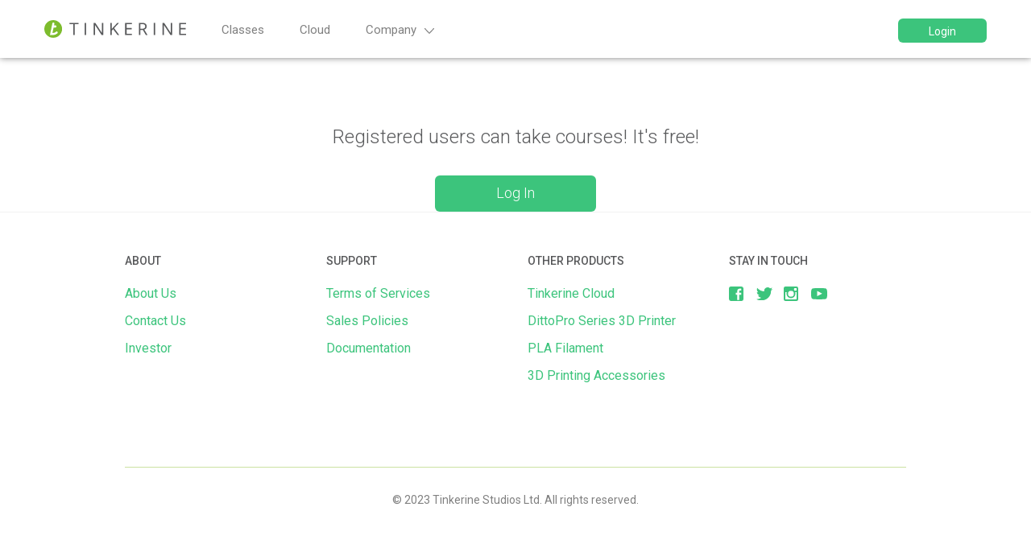

--- FILE ---
content_type: text/html; charset=utf-8
request_url: https://tinkerine.com/courses/256/chapter/332/section/328
body_size: 15290
content:
<!DOCTYPE html>
<html lang="en-GB">
<head>
	<title>Chapter 3 - 3D Modelling with Tinkercad | Tinkerine</title>
		<meta name="viewport" content="width=device-width, initial-scale=1.0, user-scalable=yes" />
	
	<meta name="content-type" content="text/html; charset=UTF-8" />
	
	<meta name="apple-mobile-web-app-capable" content="yes" />
	
	<meta name="mobile-web-app-capable" content="yes" />
	
	<meta property="og:site_name" content="Tinkerine" />
	
	<meta name="keywords" content="3D printer, 3d printer canada, 3d printing, 3d printing canada, design thinking, critical thinking, makerspace, makerlab, skills development" />
	
	<meta name="msapplication-badge" content="frequency=30; polling-uri=http://tinkerine.com/sitemap.xml" />
	
	<meta name="msapplication-square150x150logo" />
	
	<meta name="title" content="Chapter 3 - 3D Modelling with Tinkercad" />
	
	<meta name="description" />
	
	<meta property="og:title" content="Chapter 3 - 3D Modelling with Tinkercad" />
	
	<meta property="og:description" />
	
	<meta property="og:type" content="article" />
	
	<meta property="og:url" content="http://tinkerine.com/topic/332/chapter-3-3d-modelling-with-tinkercad" />
	
	<meta property="og:image" content="http://tinkerine.com/logo.png" />
	
	<meta property="og:image:url" content="http://tinkerine.com/logo.png" />
	
	<meta property="article:published_time" content="2016-10-11T08:06:37.979Z" />
	
	<meta property="article:modified_time" content="2016-10-11T08:06:37.984Z" />
	
	<meta property="article:section" content="Course Chapters" />
	<link rel="stylesheet" type="text/css" href="/stylesheet.css?9809099d-56de-4e01-9ce8-0f10d2587c56" />

	
		<link rel="icon" type="image/x-icon" href="/favicon.ico?9809099d-56de-4e01-9ce8-0f10d2587c56" />
	
	<link rel="manifest" href="/manifest.json" />
	
	<link rel="stylesheet" href="/plugins/nodebb-plugin-markdown/styles/railscasts.css" />
	
	<link rel="alternate" type="application/rss+xml" href="http://tinkerine.com/topic/332.rss" />
	
	<link rel="up" href="http://tinkerine.com/category/19/course-chapters" />


	<script src="https://cdnjs.cloudflare.com/ajax/libs/clipboard.js/1.5.10/clipboard.min.js"></script>

	<!--[if lt IE 9]>
  		<script src="//cdnjs.cloudflare.com/ajax/libs/es5-shim/2.3.0/es5-shim.min.js"></script>
  		<script src="//cdnjs.cloudflare.com/ajax/libs/html5shiv/3.7/html5shiv.min.js"></script>
  		<script src="//cdnjs.cloudflare.com/ajax/libs/respond.js/1.4.2/respond.min.js"></script>
  		<script>__lt_ie_9__ = 1;</script>
	<![endif]-->


	<script>
		var RELATIVE_PATH = "";
		var config = JSON.parse('{"relative_path":"","version":"1.1.0","siteTitle":"Tinkerine","browserTitle":"Tinkerine","titleLayout":"&#123;pageTitle&#125; | &#123;browserTitle&#125;","showSiteTitle":false,"minimumTitleLength":"0","maximumTitleLength":"5000","minimumPostLength":"0","maximumPostLength":"32767","minimumTagsPerTopic":0,"maximumTagsPerTopic":5,"minimumTagLength":3,"maximumTagLength":15,"hasImageUploadPlugin":true,"useOutgoingLinksPage":false,"allowGuestSearching":false,"allowGuestUserSearching":false,"allowGuestHandles":false,"allowFileUploads":true,"allowTopicsThumbnail":true,"usePagination":true,"disableChat":true,"socketioTransports":["polling","websocket"],"websocketAddress":"","maxReconnectionAttempts":5,"reconnectionDelay":1500,"topicsPerPage":"15","postsPerPage":"512","maximumFileSize":"25000","theme:id":"nodebb-theme-tinku","theme:src":"","defaultLang":"en_GB","userLang":"en_GB","loggedIn":false,"cache-buster":"9809099d-56de-4e01-9ce8-0f10d2587c56","requireEmailConfirmation":true,"topicPostSort":"oldest_to_newest","categoryTopicSort":"oldest_to_newest","csrf_token":"xG4empiv-G8VShveBbCo7iKBPeVrKDah7jvQ","searchEnabled":false,"bootswatchSkin":"default","tutorialsCID":1,"experimentsCID":2,"projectsCID":3,"communityCID":13,"discussionCID":11,"questionsCID":12,"showAndTellCID":10,"communityMadeCID":16,"coursesCID":17,"courseChaptersCID":19,"chapterContentCID":20,"fileUploadEvaluationCID":21,"multipleChoiceTestsCID":22,"multipleChoiceQuestionsCID":23,"challengesCID":26,"storiesCID":29,"certCID":32,"certSubmissionsCID":31,"shortAnswerQuestionCID":33,"shortAnswerTestCID":34,"paywalledCIDs":"37,41","resourcesCID":38,"markdown":{"highlight":1,"theme":"railscasts.css"}}');
		var app = {
			template: "chapter",
			user: JSON.parse('{"uid":0,"username":"Guest","userslug":"","fullname":"","email":"","picture":"","status":"offline","banned":false,"reputation":0,"email:confirmed":false,"isAdmin":false,"isGlobalMod":false}')
		};
	</script>
	<script src="/nodebb.min.js?9809099d-56de-4e01-9ce8-0f10d2587c56"></script>
<script>
	require.config({
		baseUrl: "/src/modules",
		waitSeconds: 3,
		urlArgs: "9809099d-56de-4e01-9ce8-0f10d2587c56",
		paths: {
			'forum': '../client',
			'admin': '../admin',
			'vendor': '../../vendor',
			'plugins': '../../plugins',

            'three': '../../vendor/three/threeSmushed',
            'threeCore': '../../vendor/three/threenew',
            'STLLoader': '../../vendor/three/STLLoader',
            'OrbitControls': '../../vendor/three/OrbitControls',
            'LineMaterial': '../../vendor/three/prettygcode/LineMaterial',
            'LineSegmentsGeometry': '../../vendor/three/prettygcode/LineSegmentsGeometry',

            'LineGeometry': '../../vendor/three/prettygcode/LineGeometry',
            'LineSegments2': '../../vendor/three/prettygcode/LineSegments2',
            'Line2': '../../vendor/three/prettygcode/Line2',
            'Detector': '../../vendor/three/Detector',
            'Stats': '../../vendor/three/stats.min'
		},
		shim: {

			'threeCore': { exports: 'THREE' },
            'STLLoader': { deps: ["threeCore"], exports: 'THREE' },
            'OrbitControls': { deps: ["threeCore"], exports: 'THREE' },
            'LineMaterial': { deps: ["threeCore"], exports: 'THREE' },
            'LineSegmentsGeometry': { deps: ["threeCore"], exports: 'THREE' },
            'LineGeometry': { deps: ["threeCore","LineSegmentsGeometry"], exports: 'THREE' },
            'LineSegments2': { deps: ["threeCore"], exports: 'THREE' },
            'Line2': { deps: ["threeCore", 'LineSegments2'], exports: 'THREE' }
		}
	});
</script>


	

		<!-- Global site tag (gtag.js) - Google Analytics -->
<script async src="https://www.googletagmanager.com/gtag/js?id=UA-50149815-5"></script>
<script>
  window.dataLayer = window.dataLayer || [];
  function gtag(){dataLayer.push(arguments);}
  gtag('js', new Date());

  gtag('config', 'UA-50149815-5');
</script>
	
</head>



<body class="page-courses page-courses-256 page-courses-chapter page-status-200">

  <div id="dropdown-mobile-nav" class="hidden-sm hidden-md hidden-lg">
    <div class="container row-centered">
      <div>
        <ul id="main-menu" class="navbar-nav text-center">
          <li class="shop-dropdown menu-item menu-item-type-post_type menu-item-object-page nav-item v-space-normal">
            <a title="Classes" href="https://tinkerine.thinkific.com" class="mobile-nav-link">Classes</a>
<!--             <a id="mobile-education-button" title="Learn" href="#" class="mobile-nav-link">Learn
              <svg id="mobile-education-arrow" class="arrow" xmlns="http://www.w3.org/2000/svg" data-name="Layer 1" viewBox="0 0 10.46 5.73"><defs></defs><title>arrow-down</title><polyline points="9.96 0.5 5.23 5.23 0.5 0.5"></polyline></svg>
            </a>
            <div id="mobile-education-nav-container">
              <div class="mobile-shop-nav-link"><a href="/courses">3D Printing</a></div>
              <div class="mobile-shop-nav-link"><a href="/challenges">3D Modelling</a></div>
              <div class="mobile-shop-nav-link"><a href="/stories">TinkMakes</a></div>
              <div class="mobile-shop-nav-link"><a href="/resources">TinkChat</a></div>
            </div> -->
          </li>
          <li class="shop-dropdown menu-item menu-item-type-post_type menu-item-object-page nav-item v-space-normal">
            <a title="Cloud" href="/tinkerine-cloud" class="mobile-nav-link">Cloud</a>
          </li>
<!--           <li class="shop-dropdown menu-item menu-item-type-post_type menu-item-object-page nav-item v-space-normal">
            <a id="mobile-shop-button" title="Shop" href="#" class="mobile-nav-link">Products
              <svg id="mobile-shop-arrow" class="arrow" xmlns="http://www.w3.org/2000/svg" data-name="Layer 1" viewBox="0 0 10.46 5.73"><defs></defs><title>arrow-down</title><polyline points="9.96 0.5 5.23 5.23 0.5 0.5"></polyline></svg>
            </a>
            <div id="mobile-shop-nav-container">
              <div class="mobile-shop-nav-link"><a href="https://store-ca.tinkerine.com/products/dittopro">DittoPro 3D Printer</a></div>
              <div class="mobile-shop-nav-link"><a href="https://store-ca.tinkerine.com/products/filament">Filament</a></div>
              <div class="mobile-shop-nav-link"><a href="https://store-ca.tinkerine.com/collections/spare-parts">Accessories</a></div>
              <div class="mobile-shop-nav-link"><a href="/tinkerine-cloud">Tinkerine Cloud</a></div>
              <div class="mobile-shop-nav-link"><a href="https://store-ca.tinkerine.com/collections/ppes">PPE</a></div>
            </div>
          </li> -->
          
<!--           <li class="shop-dropdown menu-item menu-item-type-post_type menu-item-object-page nav-item v-space-normal">
            <a id="mobile-shop-button" title="Shop" href="#" class="mobile-nav-link">Shop
              <svg id="mobile-shop-arrow" class="arrow" xmlns="http://www.w3.org/2000/svg" data-name="Layer 1" viewBox="0 0 10.46 5.73"><defs></defs><title>arrow-down</title><polyline points="9.96 0.5 5.23 5.23 0.5 0.5"></polyline></svg>
            </a>
            <div id="mobile-shop-nav-container">
              <div class="mobile-shop-nav-link"><a href="/courses">3D Printers</a></div>
              <div class="mobile-shop-nav-link"><a href="/challenges">Filament</a></div>
              <div class="mobile-shop-nav-link"><a href="/stories">Accessories</a></div>
            </div>
          </li> -->
          
          <li class="shop-dropdown menu-item menu-item-type-post_type menu-item-object-page nav-item v-space-normal">
            <a id="mobile-company-button" title="Company" href="#" class="mobile-nav-link">Company
              <svg id="mobile-company-arrow" class="arrow" xmlns="http://www.w3.org/2000/svg" data-name="Layer 1" viewBox="0 0 10.46 5.73"><defs></defs><title>arrow-down</title><polyline points="9.96 0.5 5.23 5.23 0.5 0.5"></polyline></svg>
            </a>
            <div id="mobile-company-nav-container">
              <div class="mobile-shop-nav-link"><a href="/about">About Us</a></div>
              <div class="mobile-shop-nav-link"><a href="/contact">Contact Us</a></div>
              <div class="mobile-shop-nav-link"><a href="/stories">Customer Stories</a></div>
              <div class="mobile-shop-nav-link"><a href="/investor">Investors</a></div>
            </div>
          </li>

<!--           <li class="shop-dropdown menu-item menu-item-type-post_type menu-item-object-page nav-item v-space-normal">
            <a id="mobile-company-button" title="Community" href="/community" class="mobile-nav-link">
            	Community
            </a>

          </li> -->

        </ul>
      </div>

    </div>
  </div>

	<!-- <div class="mobile-navbar-overlay hidden-sm hidden-md hidden-lg"></div> -->

	<div class="mobile-navbar hidden-sm hidden-md hidden-lg">
					<div class="mobile-navbar-close-logged-out mobile-navbar-close">
				<a href="#">
					<img class="mobile-navbar-close-btn" src="/plugins/nodebb-theme-tinku/images/close-btn-grey.svg" />
				</a>
			</div>

		<div class="mobile-navbar-content ">
			<a class="grey-link mobile-navbar-close" href="/courses">
				<div class="mobile-navbar-row"><img class="mobile-navbar-icon" src="/plugins/nodebb-theme-tinku/images/courses-icon.svg"><span>Courses &amp; Certificates</span></div>
			</a>

			<a class="grey-link mobile-navbar-close" href="/challenges">
				<div class="mobile-navbar-row"><img class="mobile-navbar-icon" src="/plugins/nodebb-theme-tinku/images/challenges-icon.svg"><span>Challenges</span></div>
			</a>

			<a class="grey-link mobile-navbar-close" href="/category/2/experiments">
				<div class="mobile-navbar-row"><img class="mobile-navbar-icon" src="/plugins/nodebb-theme-tinku/images/experiments-icon.svg"><span>Experiments</span></div>
			</a>
			
			<a class="grey-link mobile-navbar-close" href="/stories">
				<div class="mobile-navbar-row"><img class="mobile-navbar-icon" src="/plugins/nodebb-theme-tinku/images/stories-icon.svg"><span>Stories</span></div>
			</a>

			<a class="grey-link mobile-navbar-close v-space-compact" href="/glossary">
				<div class="mobile-navbar-row"><img class="mobile-navbar-icon" src="/plugins/nodebb-theme-tinku/images/glossary-icon.svg"><span>Glossary</span></div>
			</a>
			
			<a class="grey-link mobile-navbar-close" href="/resources">
				<div class="mobile-navbar-row"><img class="mobile-navbar-icon" src="/plugins/nodebb-theme-tinku/images/teaching-resources.svg"><span>PDFs and Videos</span></div>
			</a>
			
			<a class="grey-link mobile-navbar-close v-space-compact" href="/about">
				<div class="mobile-navbar-row"><img class="mobile-navbar-icon" src="/plugins/nodebb-theme-tinku/images/about-icon.svg"><span>About</span></div>
			</a>

			<hr class="v-space-compact">

							<a class="btn btn--hollow btn--normal mobile-navbar-close" href="/login-to" style="margin-bottom: 10px">Login</a>
				<a class="btn btn--solid btn--normal mobile-navbar-close v-space-tight" href="/register">Sign Up</a>

		</div>


	</div>

	<div class="header" role="navigation" id="header-menu" component="navbar">
		<div class="row" style="margin-left:40px;margin-right:40px">
			<div class="navbar-header" id="top-header">
		        <a href="#" id="mobile-dropdown-button" class="mobile-menu-toggle hidden-md hidden-lg navbar-toggle">
		          <span class="icon-bar"></span>
		          <span class="icon-bar"></span>
		          <span class="icon-bar"></span>        
		        </a>

				<div>
					<a href="/" class="logo-link">
						<img class="forum-logo" src="/plugins/nodebb-theme-tinku/images/tinkerine-logo.svg" />
					</a>
					

					<div component="navbar/title" class="visible-xs">
						<span></span>
					</div>
				</div>


			</div>

			<div class="navbar-collapse collapse navbar-ex1-collapse" id="nav-dropdown">
								<ul class="nav navbar-nav navbar-left">
					<li class="visible-xs">
						<a class="top-nav-links" href='/courses' data-toggle="collapse" data-target=".navbar-collapse">
							<span>Courses</span>
						</a>
					</li>
					<li class="visible-xs">
						<a class="top-nav-links" href='/category/2/experiments' data-toggle="collapse" data-target=".navbar-collapse">
							<span>Experiments</span>
						</a>
					</li>
					<li class="visible-xs">
						<a class="top-nav-links" href='/challenges' data-toggle="collapse" data-target=".navbar-collapse">
							<span>Challenges</span>
						</a>
					</li>

					<li class="visible-xs" data-toggle="collapse" data-target=".navbar-collapse">
						<a href='/community' class="top-nav-links community-header-link">
							<span>Community</span>
						</a>
					</li>
					<li class="visible-xs" data-toggle="collapse" data-target=".navbar-collapse">
						<a href='/about' class="top-nav-links about-header-link">
							<span>About</span>
						</a>
					</li>



					<li class="visible-xs">
						<a class="top-nav-links" href='/user/' data-toggle="collapse" data-target=".navbar-collapse">
							<span>Profile</span>
						</a>
					</li>
					<li class="visible-xs">
						<a class="top-nav-links" href='/user//edit/password' data-toggle="collapse" data-target=".navbar-collapse">
							<span>Settings</span>
						</a>
					</li>
					<li class="visible-xs">
						<a href="/notifications" title="Notifications" class="top-nav-links" data-toggle="collapse" data-target=".navbar-collapse">
							<span>Notifications</span>
						</a>
					</li>
					<li class="visible-xs" component="user/logout" data-toggle="collapse" data-target=".navbar-collapse">
						<a class="top-nav-links" href='#' >
							<span>Logout</span>
						</a>
					</li>


<!-- 					<li class="hidden-xs">
						<a class="top-nav-links grey-link products-header-link">
							<span>Products</span>
							<div class="arrow" id="products-arrow">
								<svg xmlns="http://www.w3.org/2000/svg" data-name="Layer 1" viewBox="0 0 10.46 5.73"><defs></defs><title>arrow-down</title><polyline points="9.96 0.5 5.23 5.23 0.5 0.5"/></svg>
							</div>
						</a>
					</li>
					<li class="hidden-xs">
						<a class="top-nav-links grey-link education-header-link">
							<span>Education</span>
							<div class="arrow" id="education-arrow">
								<svg xmlns="http://www.w3.org/2000/svg" data-name="Layer 1" viewBox="0 0 10.46 5.73"><defs></defs><title>arrow-down</title><polyline points="9.96 0.5 5.23 5.23 0.5 0.5"/></svg>
							</div>
						</a>
					</li> -->

<!-- 					<li class="dropdown hidden-xs">
						<a class="dropdown-toggle top-nav-links grey-link company-header-link" data-toggle="dropdown"  id="company_dropdown">
							<span>Learn</span>
							<div class="arrow" id="company-arrow">
								<svg xmlns="http://www.w3.org/2000/svg" data-name="Layer 1" viewBox="0 0 10.46 5.73"><defs></defs><title>arrow-down</title><polyline points="9.96 0.5 5.23 5.23 0.5 0.5"/></svg>
							</div>
						</a>
						<ul id="company-control-list" class="dropdown-menu dropdown-detailed" aria-labelledby="company_dropdown">

							<li>
								<div class="dropdown-divider"> </div>
								<a id="settings-link" href="/about">
										<div class="link-title">3D Printing</div>
										<div class="link-description">Learn all about 3D printing technologies, materials, and more.</div>
								</a>
							</li>
							<li>
								<div class="dropdown-divider"> </div>
								<a id="settings-link" href="/contact">
										<div class="link-title">3D Modelling</div>
										<div class="link-description">Learn how to create 3D models in popular software programs.</div>
								</a>
							</li>
							<li>
								<div class="dropdown-divider"> </div>
								<a id="settings-link" href="/investor">
										<div class="link-title">TinkMakes</div>
										<div class="link-description">Follow along and make hands-on projects with us.</div>
								</a>
							</li>
							<li>
								<div class="dropdown-divider"> </div>
								<a id="settings-link" href="/investor">
										<div class="link-title">TinkChat</div>
										<div class="link-description">Stay up-to-date with industry news and trends.</div>
								</a>
							</li>
						</ul>
					</li> -->

					<li>
						<a href="https://tinkerine.thinkific.com" class="grey-link top-nav-links"> Classes </a>
					</li>

					<li>
						<a href="/tinkerine-cloud" class="grey-link top-nav-links"> Cloud </a>
					</li>

<!-- 					<li class="dropdown hidden-xs">
						<a class="dropdown-toggle top-nav-links grey-link company-header-link" data-toggle="dropdown"  id="company_dropdown">
							<span>Shop</span>
							<div class="arrow" id="company-arrow">
								<svg xmlns="http://www.w3.org/2000/svg" data-name="Layer 1" viewBox="0 0 10.46 5.73"><defs></defs><title>arrow-down</title><polyline points="9.96 0.5 5.23 5.23 0.5 0.5"/></svg>
							</div>
						</a>
						<ul id="company-control-list" class="dropdown-menu" aria-labelledby="company_dropdown">

							<li>
								<a id="settings-link" href="https://store-ca.tinkerine.com/products/dittopro">
										<div class="link-title">3D Printers</div>
								</a>
							</li>
							<li>
								<a id="settings-link" href="https://store-ca.tinkerine.com/products/filament">
										<div class="link-title">Filament</div>
								</a>
							</li>
							<li>
								<a id="settings-link" href="https://store-ca.tinkerine.com/collections/spare-parts">
										<div class="link-title">Accessories</div>
								</a>
							</li>
						</ul>
					</li> -->

					<li class="dropdown hidden-xs">
						<a class="dropdown-toggle top-nav-links grey-link company-header-link" data-toggle="dropdown"  id="company_dropdown">
							<span>Company</span>
							<div class="arrow" id="company-arrow">
								<svg xmlns="http://www.w3.org/2000/svg" data-name="Layer 1" viewBox="0 0 10.46 5.73"><defs></defs><title>arrow-down</title><polyline points="9.96 0.5 5.23 5.23 0.5 0.5"/></svg>
							</div>
						</a>
						<ul id="company-control-list" class="dropdown-menu" aria-labelledby="company_dropdown">

							<li>
								<a id="settings-link" href="/about">
										<div class="link-title">About Us</div>
								</a>
							</li>
							<li>
								<a id="settings-link" href="/contact">
										<div class="link-title">Contact Us</div>
								</a>
							</li>
							<li>
								<a id="settings-link" href="/stories">
										<div class="link-title">Customer Stories</div>
								</a>
							</li>
							<li>
								<a id="settings-link" href="/investor">
										<div class="link-title">Investor</div>
								</a>
							</li>
						</ul>
					</li>
<!-- 					<li class="hidden-xs">
						<a class="top-nav-links grey-link" href='/community' >
							<span>Community</span>
						</a>
					</li> -->
				</ul>

								<ul id="logged-out-menu" class="nav navbar-nav navbar-right">

					<li class="visible-xs">
						<a class="top-nav-links community-header-link" href='/community' data-toggle="collapse" data-target=".navbar-collapse">
							<span>Community</span>
						</a>
					</li>
					<li class="visible-xs">
						<a class="top-nav-links about-header-link" href='/about' data-toggle="collapse" data-target=".navbar-collapse">
							<span>About</span>
						</a>
					</li>
										<li class="visible-xs">
						<a class="top-nav-links" href="/register" data-toggle="collapse" data-target=".navbar-collapse">
							<!-- <i class="fa fa-pencil visible-xs-inline"></i> -->
							<span>Sign Up</span>
						</a>
					</li>
					<li class="visible-xs">
						<a class="top-nav-links" href="/login-to" data-toggle="collapse" data-target=".navbar-collapse">
							<!-- <i class="fa fa-sign-in visible-xs-inline"></i> -->
							<span>Login</span>
						</a>
					</li>

<!-- 					<li class="hidden-xs">
						<a class="top-nav-links products-header-link">
							<span>Products</span>
							<div class="arrow" id="products-arrow">
								<svg xmlns="http://www.w3.org/2000/svg" data-name="Layer 1" viewBox="0 0 10.46 5.73"><defs></defs><title>arrow-down</title><polyline points="9.96 0.5 5.23 5.23 0.5 0.5"/></svg>
							</div>
						</a>
					</li>
					<li class="hidden-xs">
						<a class="top-nav-links education-header-link" href='#' >
							<span>Education</span>
							<div class="arrow" id="education-arrow">
								<svg xmlns="http://www.w3.org/2000/svg" data-name="Layer 1" viewBox="0 0 10.46 5.73"><defs></defs><title>arrow-down</title><polyline points="9.96 0.5 5.23 5.23 0.5 0.5"/></svg>
							</div>
						</a>
					</li>
					<li class="dropdown hidden-xs">
						<a class="dropdown-toggle top-nav-links company-header-link" data-toggle="dropdown"  id="company_dropdown" href='#' >
							<span>Company</span>
							<div class="arrow" id="company-arrow">
								<svg xmlns="http://www.w3.org/2000/svg" data-name="Layer 1" viewBox="0 0 10.46 5.73"><defs></defs><title>arrow-down</title><polyline points="9.96 0.5 5.23 5.23 0.5 0.5"/></svg>
							</div>
						</a>
						<ul id="company-control-list" class="dropdown-menu" aria-labelledby="company_dropdown">

							<li>
								<a id="settings-link" href="/about">
										<span>About Us</span>
								</a>
							</li>
							<li>
								<a id="settings-link" href="/contact">
										<span>Contact Us</span>
								</a>
							</li>
							<li>
								<a id="settings-link" href="/investor">
										<span>Investor</span>
								</a>
							</li>
							
						</ul>
					</li>
					<li class="hidden-xs">
						<a class="top-nav-links" href='/community' >
							<span>Community</span>
						</a>
					</li> -->

					

					<!-- 					<li class="hidden-xs">
						<a class="top-nav-links btn btn--green btn--header white" href="/register">
						<a class="top-nav-links btn btn--green btn--header white" href="https://skills.tinkerine.com/users/sign_up">
							Get Started
						</a>
					</li> -->

					<li class="hidden-xs">
						<a class="top-nav-links btn btn--green btn--header white" href="/login-to">
							Login
						</a>
					</li>



				</ul>

				<ul class="nav navbar-nav navbar-right pull-right">
					<li>
						<a href="#" id="reconnect" class="hide" title="Connection to Tinkerine has been lost, attempting to reconnect...">
							<i class="fa fa-check"></i>
						</a>
					</li>
				</ul>
			</div>

<script>

</script>

		</div>
	</div>

	<div id="search-bar" class="container-fluid">
		<div id="search-form-div" class="row row-centered">
				<div class="col-centered col-xs-12 col-sm-9 col-md-7">
						<form id="search-form" role="search" method="GET" action="">

							<div id="search-fields">
								<div class="form-group">
									<div style="position:relative;width:75%;display:inline;">
										<input id="search-input" type="text" class="form-control" placeholder="Search" name="query" value="" style="width:100%;">
										<button id="submit-search" type="submit" class="btn btn-small" style="color:#808080;background:#FFF;position:absolute;right:10px;top: -4px;z-index:10;padding:3px 12px;" disabled><i class="fa fa-search story-grey"></i></button>
									</div>
										<a href="#" id="advanced-dd" class="hidden-xs">Advanced
											<div id="advanced-arrow" class="arrow arrow--white">
												<svg xmlns="http://www.w3.org/2000/svg" data-name="Layer 1" viewBox="0 0 10.46 5.73"><defs></defs><title>arrow-down</title><polyline points="9.96 0.5 5.23 5.23 0.5 0.5"></polyline></svg>
											</div>
										</a>
									
								</div>



							</div>

						</form>
				</div>
		</div>


		<div id="advanced-options" class="row row-centered">
			<div class="col-centered col-xs-12 col-sm-9 col-md-7" style="text-align:center;">
				<ul id="option-list" class="nav navbar-nav">
				 <li>
					<span style="color:#FFF;display:inline;margin-right:10px;">Search within:</span>
				</li>
				<li class="btn-li">

						<a id="searchin-btn" class="btn settings-btn btn--long-adv btn-hollow-adv dropdown-toggle" data-toggle="dropdown" id="search-in" href="#" data-searchin="All Categories">All Categories<div id="search-in-arrow" class="arrow arrow--white">
							<svg xmlns="http://www.w3.org/2000/svg" data-name="Layer 1" viewBox="0 0 10.46 5.73"><defs></defs><title>arrow-down</title><polyline points="9.96 0.5 5.23 5.23 0.5 0.5"></polyline></svg>
							</div>
						</a>

						<ul class="dropdown-menu settings-menu" id="cat-menu">
							<li><a class="option-link" id="c-all" href="#" data-searchin="All Categories">All Categories</a></li>
							<li><a class="option-link" id="c-user" href="#" data-searchin="Users">All Users</a></li>
						</ul>

				</li>


				<li>
					<span style="color:#FFF;display:inline;margin-right:10px;">Sort by:</span>
				</li>
				<li class="btn-li">

						<a id="sortby-btn" class="btn settings-btn btn--long-adv btn-hollow-adv dropdown-toggle" data-toggle="dropdown" id="sortby" href="#" data-sortby="Relevant">Relevant<div id="sort-by-arrow" class="arrow arrow--white">
							<svg xmlns="http://www.w3.org/2000/svg" data-name="Layer 1" viewBox="0 0 10.46 5.73"><defs></defs><title>arrow-down</title><polyline points="9.96 0.5 5.23 5.23 0.5 0.5"></polyline></svg></div>
						</a>

						<ul class="dropdown-menu settings-menu" id="sort-menu">
							<li><a class="option-link" id="s-rel" href="#" data-sortby="Relevant">Relevant</a></li>
							<li><a class="option-link" id="s-new" href="#" data-sortby="Newest">Newest</a></li>
							<li><a class="option-link" id="s-old" href="#" data-sortby="Oldest">Oldest</a></li>
							<li><a class="option-link" id="s-pop" href="#" data-sortby="Popularity">Popularity</a></li>

						</ul>

				</li>
				</div>
				</div>

			</div>
		</div>
	</div>

	<div id="products-nav" class="hidden-xs">

			<div class="container row-centered">
<div class="row-centered col-xs-12">
	<a class="products-header-section" id="dittopro-link" href="https://store-ca.tinkerine.com/products/dittopro">
		<div>
			<img src="/plugins/nodebb-theme-tinku/images/dittos-icon.svg" class="learn-header-icon">
			<div class="learn-dropdown-title v-space-compressed">3D Printers</div>
		</div>
	</a>

	<a class="products-header-section" id="filament-link" href="https://store-ca.tinkerine.com/products/filament">
		<div>
			<img src="/plugins/nodebb-theme-tinku/images/filament-icon.svg" class="learn-header-icon">
			<div class="learn-dropdown-title v-space-compressed">Filament</div>
		</div>
	</a>

	<a class="products-header-section" id="accessories-link" href="https://store-ca.tinkerine.com/collections/spare-parts">
		<div>
			<img src="/plugins/nodebb-theme-tinku/images/accessories-icon.svg" class="learn-header-icon">
			<div class="learn-dropdown-title v-space-compressed">Accessories</div>
		</div>
	</a>

	<a class="products-header-section" href="/tinkerine-cloud" id="tinkerine-suite-link">
		<div>
			<img src="/plugins/nodebb-theme-tinku/images/tcloud-icon.svg" class="learn-header-icon">
			<div class="learn-dropdown-title v-space-compressed">Software</div>
		</div>
	</a> 

	<a class="products-header-section" href="https://store-ca.tinkerine.com/collections/ppes" id="tinkerine-suite-link">
		<div>
			<img src="/plugins/nodebb-theme-tinku/images/ppe-icon.svg" class="learn-header-icon">
			<div class="learn-dropdown-title v-space-compressed">PPE</div>
		</div>
	</a> 
</div>
			</div>

	</div>

	<div id="education-nav" class="hidden-xs">

			<div class="container row-centered">
<div class="row-centered col-xs-12 col-lg-12">
	<a class="col-sm-3 learn-header-section" id="courses-link" href="/courses">
		<div>
			<img src="/plugins/nodebb-theme-tinku/images/courses-icon.svg" class="learn-header-icon">
			<div class="learn-dropdown-title v-space-compressed">Courses &amp; Certificates</div>
			<div class="learn-dropdown-description">Learn all about 3D printing</div>
			<div class="learn-dropdown-description">from the experts.</div>
		</div>
	</a>

	<a class="col-sm-3 learn-header-section" id="filament-icon" href="/challenges">
		<div>
			<img src="/plugins/nodebb-theme-tinku/images/challenges-icon.svg" class="learn-header-icon">
			<div class="learn-dropdown-title v-space-compressed">Challenges</div>
			<div class="learn-dropdown-description">Ignite students’ creativity with</div>
			<div class="learn-dropdown-description">hands-on design challenges.</div>
		</div>
	</a>

	<a class="col-sm-3 learn-header-section" id="accessories-icon" href="/stories">
		<div>
			<img src="/plugins/nodebb-theme-tinku/images/stories-icon.svg" class="learn-header-icon">
			<div class="learn-dropdown-title v-space-compressed">Stories</div>
			<div class="learn-dropdown-description">Discover how others are</div>
			<div class="learn-dropdown-description">using 3D printing.</div>
		</div>
	</a>

	<a class="col-sm-3 learn-header-section" href="/resources" id="challenges-link">
		<div>
			<img src="/plugins/nodebb-theme-tinku/images/teaching-resources.svg" class="learn-header-icon">
			<div class="learn-dropdown-title v-space-compressed">Resources</div>
			<div class="learn-dropdown-description">Glossary, worksheets, and guides for STEAM classrooms.</div>
		</div>
	</a> 

</div>
			</div>

	</div>





  	<div class="lightbox-overlay" id="lb-overlay" style="display:none" tabindex="-1">

  		<script>
  			$(document).ready(function() {

  				var relativeUrl = window.location.pathname;
					var isCommunityPage = relativeUrl.startsWith('/community');
					var isAboutPage = relativeUrl.startsWith('/about');

  				if (isCommunityPage) {
  					$('.community-header-link').addClass('selected');
  				} else if(isAboutPage) {
  					$('.about-header-link').addClass('selected');
  				}
  			});

  			$("#searchin-btn").click(function() {
  				$("#search-in-arrow").toggleClass("selected");

  			});

  			$("#sortby-btn").click(function() {
  				$("#sort-by-arrow").toggleClass("selected");
  			});

			$(document).click(function() {
				if ( $('#search-in-arrow').hasClass("selected") ) {
			   		$('#search-in-arrow').toggleClass("selected");
			   	}
				if ( $('#sort-by-arrow').hasClass("selected") ) {
			   		$('#sort-by-arrow').toggleClass("selected");
			   	}
			});

  			$("#cat-menu li a").click(function() {
				$('#searchin-btn').attr('data-searchin', $(this).attr('data-searchin'));
				$('#searchin-btn').html($(this).html() + '<div id="search-in-arrow" class="arrow arrow--white"><svg xmlns="http://www.w3.org/2000/svg" data-name="Layer 1" viewBox="0 0 10.46 5.73"><defs></defs><title>arrow-down</title><polyline points="9.96 0.5 5.23 5.23 0.5 0.5"></polyline></svg></div>');
			});

			$("#sort-menu li a").click(function() {
				$('#sortby-btn').attr('data-sortby', $(this).attr('data-sortby'));				
				$('#sortby-btn').html($(this).html() + '<div id="sort-by-arrow" class="arrow arrow--white"><svg xmlns="http://www.w3.org/2000/svg" data-name="Layer 1" viewBox="0 0 10.46 5.73"><defs></defs><title>arrow-down</title><polyline points="9.96 0.5 5.23 5.23 0.5 0.5"></polyline></svg></div>');
			});

  			function lbClose() {
  				if (ajaxify.mainWindowPage !== undefined) {
  					ajaxify.start(ajaxify.mainWindowPage, false);
  					ajaxify.loadData(ajaxify.mainWindowPage, function() {
  						$('#lb-overlay').css('display','none');
		  				$('html').css('overflow-y','scroll');
		  				$('.overlay-content').css('padding-bottom', '40px');
		  				$('.overlay-content').empty();
		  				$('.overlay-content').attr('id','');

							if($('.hadComposer').length && ajaxify.data.category.parentCid == config.challengesCID) {
								ajaxify.go(config.relative_path + '/challenges/' + $('.hadComposer').attr('data-slug'));
							}
							else if($('.hadComposer').length && ajaxify.data.category.parentCid == config.experimentsCID) {
								ajaxify.go(config.relative_path + '/topic/' + $('.hadComposer').attr('data-slug'));
							}
  					});
  						$('.composerPage>.composer').css('visibility', 'visible');
  				}

  				else {
  					$('#lb-overlay').css('display','none');
	  				$('html').css('overflow-y','scroll');
	  				$('.overlay-content').css('padding-bottom', '40px');
	  				$('.overlay-content').empty();
	  				$('.overlay-content').attr('id','');
						$('.overlay-content').scrollTop();
  					$('.composerPage>.composer').css('visibility', 'visible');
  				}
  				// window.history.back(3);
  				// var currentUrl = window.location.href;
  				// var stateObj = { url: "" };
  				// window.history.pushState("", "", getCookie("prevURL"));
  				// document.cookie = 'prevURL=' + currentUrl + '; path=/'
			}
  			function lbdontClose() {
  				return false;
				}

				function getCookie(cname) {
				    var name = cname + "=";
				    var ca = document.cookie.split(';');
				    for(var i = 0; i <ca.length; i++) {
				        var c = ca[i];
				        while (c.charAt(0)==' ') {
				            c = c.substring(1);
				        }
				        if (c.indexOf(name) == 0) {
				            return c.substring(name.length,c.length);
				        }
				    }
				    return null
				}

				$(document).on('mousedown', function(event) {
				  if ($(event.target).has('.overlay-content').length) {
					lbClose();
				  }
			});

			function emailConfirm() {
				app.remove('email_confirm');
				socket.emit('user.emailConfirm', {}, function(err) {
					if(err) {
						return app.alertError(err.message);
					}
					app.alertSuccess('Confirmation email sent.');
				});
			}

			$(window).on('shown.bs.modal', function() {
				$('.modal-open').css('padding-right', 0);
			});

			// $(window).on('action:ajaxify.end', function() {
			// 	if($('#license-footer').length && app.template !== 'topic') {
			// 		$('#license-footer').remove();
			// 	}
			// });

  		</script>

  		<div class="container">

	  		<div class="overlay-content">
					<button type="button"  id="lb-close" onclick="lbClose()"><img class="close-btn-svg" src="/plugins/nodebb-theme-tinku/images/close-btn.svg"></button>
	  		</div>
  		</div>

  	</div>


	<div class="container-fluid" id="content" component="content">
	<noscript>
		<div class="alert alert-danger">
			<p>
				Your browser does not seem to support JavaScript. As a result, your viewing experience will be diminished, and you have been placed in <strong>read-only mode</strong>.
			</p>
			<p>
				Please download a browser that supports JavaScript, or enable it if it's disabled (i.e. NoScript).
			</p>
		</div>
	</noscript>

<div class="col-xs-12 text-center login-course"><p class="login-post">Registered users can take courses! It's free!</p>
	<a class="btn btn--long btn--solid section-link" href="/login">Log In</a>
</div>
	</div><!-- END container -->

	<div class="hide">
<script type="text/tpl" data-template="500">
<div class="alert alert-danger">
	<strong>Internal error.</strong>
	<p>Oops! Looks like something went wrong!</p>
	<p></p>
	

</div>
</script>
	</div>

	<div class="topic-search hidden">
		<div class="btn-group">
			<button type="button" class="btn btn-default count"></button>
			<button type="button" class="btn btn-default prev"><i class="fa fa-fw fa-angle-up"></i></button>
			<button type="button" class="btn btn-default next"><i class="fa fa-fw fa-angle-down"></i></button>
		</div>
	</div>
	<div component="toaster/tray" class="alert-window"></div>

	<script>
		require(['forum/footer']);
	</script>
<div id="tinkerine-footer">
	<div id="footer-container" class="container">
		<div style="text-align:left" class="row">
			<div class="col-sm-3 v-space-loose">
				<div class="v-space-compact font-weight-heavy font-size-14">ABOUT</div>
				<div class="footer-link"><a href="/about" class="">About Us</a></div>
				<div class="footer-link"><a href="/contact" class="">Contact Us</a></div>
				<!-- <a href="" class="">Careers</a href=""> -->
				<div class="footer-link"><a href="/investor" class="">Investor</a></div>
			</div>

			<div class="col-sm-3 v-space-looser">
				<div class="v-space-compact font-weight-heavy font-size-14">SUPPORT</div>
				<div class="footer-link"><a href="/tos" class="">Terms of Services</a></div>
				<div class="footer-link"><a href="/sales-policies" class="">Sales Policies</a></div>
				<div class="footer-link"><a href="/documentation" class="">Documentation</a></div>
				<!-- <div class="footer-link"><a href="https://tinkerine.freshdesk.com/support/home" class="">Troubleshooting</a></div> -->
			</div>

			<div class="col-sm-3 v-space-looser">
				<div class="v-space-compact font-weight-heavy font-size-14">OTHER PRODUCTS</div>
				<div class="footer-link"><a href="/tinkerine-cloud" class="">Tinkerine Cloud</a></div>
				<div class="footer-link"><a href="https://store-ca.tinkerine.com/products/dittopro" class="">DittoPro Series 3D Printer</a></div>
				<div class="footer-link"><a href="https://store-ca.tinkerine.com/products/filament" class="">PLA Filament</a></div>
				<div class="footer-link"><a href="https://store-ca.tinkerine.com/collections/spare-parts" class="">3D Printing Accessories</a></div>
			</div>
<!-- 			<div class="col-sm-3 v-space-looser">
				<div class="v-space-compact font-weight-heavy">PROGRAMS</div>
				<div class="footer-link"><a href="/covid19" class="">COVID-19 Response</a></div>
				<div class="footer-link"><a href="https://store-ca.tinkerine.com/products/wavefront-face-shield-donation" class="">Tinkerine x Wavefront Centre</a></div>
				<div class="footer-link"><a href="https://store-ca.tinkerine.com/products/food-banks-canada-bundle" class="">Tinkerine x Food Banks Canada</a></div>
				<div class="footer-link"><a href="https://store-ca.tinkerine.com/products/face-mask-clear-campaign" class="">Face Mask Clear Campaign</a></div>

				<div class="footer-link"><a href="/design-lab-at-home" class="">Design Lab at Home</a></div>
				<div class="footer-link"><a href="/tradeup" class="">Trade-Up</a></div>
			</div> -->

			<div class="col-sm-3">
				<div class="v-space-compact font-weight-heavy font-size-14">STAY IN TOUCH</div>
				<div>
					<a href="https://facebook.com/tinkerines/" target="_blank" class="footer-icon">
						<img src="/plugins/nodebb-theme-tinku/images/facebook-icon.svg" /> 
					</a>
					<a href="https://twitter.com/tinkerine" target="_blank" class="footer-icon">
						<img src="/plugins/nodebb-theme-tinku/images/twitter-icon.svg" /> 
					</a>
					<a href="https://www.instagram.com/tinkerine/" target="_blank" class="footer-icon">
						<img src="/plugins/nodebb-theme-tinku/images/instagram-icon.svg" /> 
					</a>
					<a href="https://www.youtube.com/user/tinkerine" target="_blank" class="footer-icon">
						<img src="/plugins/nodebb-theme-tinku/images/youtube-icon.svg" /> 
					</a>
				</div>
			</div>
		</div>

		<div class="footer-break"></div>

<!-- 		<div class="col-sm-12 text-center" style="margin-bottom:10px">
			<p class="footer-powered-by footer-text">Powered By</p>
			<a href="/" class="footer-logo">
				<img src="/plugins/nodebb-theme-tinku/images/tinkerine-logo-white.svg" /> 
			</a>
		</div> -->

		<div class="col-sm-12 text-center">
			<p class="footer-copyright">© 2023 Tinkerine Studios Ltd. All rights reserved.</p>
		</div>

	</div>

</div>

<!-- <script>
	$(document).ready(function() {
	  
		adjustContentPadding();
	});

	$(window).resize(function() {
		adjustContentPadding();
	});

	function adjustContentPadding() {
		$('#content').css('padding-bottom', $('#tinkerine-footer').height());
		
	}

</script> -->
</body>
</html>
<script id="ajaxify-data" type="application/json">{"tid":332,"uid":0,"cid":19,"mainPid":514,"title":"Chapter 3 - 3D Modelling with Tinkercad","slug":"332/chapter-3-3d-modelling-with-tinkercad","timestamp":1476173197979,"lastposttime":1476173197984,"postcount":1,"viewcount":20999,"locked":false,"deleted":false,"pinned":false,"sourceProject":null,"subtitle":"Learning basic modelling techniques with Tinkercad.","titleRaw":"Chapter 3 - 3D Modelling with Tinkercad","timestampISO":"2016-10-11T08:06:37.979Z","lastposttimeISO":"2016-10-11T08:06:37.984Z","posts":[{"pid":514,"uid":0,"tid":332,"content":"<hr />\n","vidurl":null,"embed":null,"allFilesDownloadLink":null,"printInfo":{"resolution":"undefined microns","hours":"undefinedh","minutes":"undefinedm"},"projectImages":[],"lessonOverview":[],"downloads":[],"subtitle":"Learning basic modelling techniques with Tinkercad.","mctid":null,"fuid":null,"contentids":[323,324,325,326,327,328],"chapterids":[],"mcqids":[],"mcresponses":[],"timestamp":1476173197984,"reputation":0,"votes":0,"editor":null,"edited":0,"deleted":false,"upvotes":0,"downvotes":0,"timestampISO":"2016-10-11T08:06:37.984Z","editedISO":"","index":0,"user":{"postcount":663,"lastonline":1764864507434,"uid":0,"username":"[[global:guest]]","fullname":"","userslug":"","reputation":0,"picture":"","signature":"","banned":false,"status":"offline","icon:text":"?","icon:bgColor":"#aaa","groupTitle":null,"custom_profile_info":[]},"favourited":false,"upvoted":false,"downvoted":false,"selfPost":false,"display_moderator_tools":false,"display_move_tools":false,"display_post_menu":0,"answer":false}],"category":{"cid":19,"name":"Course Chapters","description":"","icon":"fa-comments","bgColor":"#86C1B9","color":"#333","slug":"19/course-chapters","parentCid":0,"topic_count":17,"post_count":17,"disabled":false,"order":19,"link":"","numRecentReplies":1,"class":"col-md-3 col-xs-6","imageClass":"cover","descriptionParsed":"","totalPostCount":17,"totalTopicCount":17},"thread_tools":[],"tags":[],"isFollowing":false,"isNotFollowing":true,"isIgnoring":false,"bookmark":null,"postSharing":[],"communityMade":[],"featuredAnswer":[],"unreplied":true,"pickAnswer":false,"related":[],"breadcrumbs":[{"text":"[[global:home]]","url":"/"},{"text":"Course Chapters","url":"/category/19/course-chapters"},{"text":"Chapter 3 - 3D Modelling with Tinkercad"}],"course":{"tid":256,"subtitle":"Explore 3D modelling software and techniques.","chapters":[330,331,332],"mctid":null,"fuid":null,"slug":"256/let-s-get-3d-modelling","title":"Let's Get 3D Modelling!"},"completeSection":["314","270","271","272","245","246","247","248","254","257","258","259","260","263","264","265","266","267","268","269","274","275","276","277","278","287","288","289","290","291","292","293","294","295","296","297","313","315","316","317","318","319","320","321","322","323","324","325","326","298","327","328","342","343","344","345","346","347","348","349","350","351","363","364","365","366","367","368","369","370","371","372"],"completeQuizzes":{"308":{"qid":"308","score":"6/6"},"361":{"qid":"361","score":"6/6"},"384":{"qid":"384","score":"8/8"}},"completeUploads":{"284":{"file":"//nodebb-test.s3.amazonaws.com/uploads/858/IMG_1244.JPG-c173e166-60a2-4398-a851-1b1adfca7b18","quiz":"http://u.tinkerine.com/courses/255/upload/284","fuid":"284"}},"chapters":[{"pid":512,"uid":0,"tid":330,"content":"<hr />\n","vidurl":null,"embed":null,"allFilesDownloadLink":null,"printInfo":{"resolution":"undefined microns","hours":"undefinedh","minutes":"undefinedm"},"projectImages":[],"lessonOverview":[],"downloads":[],"subtitle":"Exploring the uses of 3D modelling, and the different types of modelling software.","mctid":null,"fuid":null,"contentids":[313,314,315,316,317],"chapterids":[],"mcqids":[],"mcresponses":[],"timestamp":1476172907999,"reputation":0,"votes":0,"editor":null,"edited":0,"deleted":false,"upvotes":0,"downvotes":0,"timestampISO":"2016-10-11T08:01:47.999Z","editedISO":"","index":0,"user":{"postcount":663,"lastonline":1764864507434,"uid":0,"username":"[[global:guest]]","fullname":"","userslug":"","reputation":0,"picture":"","signature":"","banned":false,"status":"offline","icon:text":"?","icon:bgColor":"#aaa","groupTitle":null,"custom_profile_info":[]},"favourited":false,"upvoted":false,"downvoted":false,"selfPost":false,"title":"Chapter 1 - All About 3D Modelling"},{"pid":513,"uid":0,"tid":331,"content":"<hr />\n","vidurl":null,"embed":null,"allFilesDownloadLink":null,"printInfo":{"resolution":"undefined microns","hours":"undefinedh","minutes":"undefinedm"},"projectImages":[],"lessonOverview":[],"downloads":[],"subtitle":"Understanding how to model for your 3D printer.","mctid":null,"fuid":null,"contentids":[318,319,320,321,322],"chapterids":[],"mcqids":[],"mcresponses":[],"timestamp":1476173092278,"reputation":0,"votes":0,"editor":null,"edited":0,"deleted":false,"upvotes":0,"downvotes":0,"timestampISO":"2016-10-11T08:04:52.278Z","editedISO":"","index":0,"user":{"postcount":663,"lastonline":1764864507434,"uid":0,"username":"[[global:guest]]","fullname":"","userslug":"","reputation":0,"picture":"","signature":"","banned":false,"status":"offline","icon:text":"?","icon:bgColor":"#aaa","groupTitle":null,"custom_profile_info":[]},"favourited":false,"upvoted":false,"downvoted":false,"selfPost":false,"title":"Chapter 2 - 3D Modelling for 3D Printing"},{"pid":514,"uid":0,"tid":332,"content":"<hr />\n","vidurl":null,"embed":null,"allFilesDownloadLink":null,"printInfo":{"resolution":"undefined microns","hours":"undefinedh","minutes":"undefinedm"},"projectImages":[],"lessonOverview":[],"downloads":[],"subtitle":"Learning basic modelling techniques with Tinkercad.","mctid":null,"fuid":null,"contentids":[323,324,325,326,327,328],"chapterids":[],"mcqids":[],"mcresponses":[],"timestamp":1476173197984,"reputation":0,"votes":0,"editor":null,"edited":0,"deleted":false,"upvotes":0,"downvotes":0,"timestampISO":"2016-10-11T08:06:37.984Z","editedISO":"","index":0,"user":{"postcount":663,"lastonline":1764864507434,"uid":0,"username":"[[global:guest]]","fullname":"","userslug":"","reputation":0,"picture":"","signature":"","banned":false,"status":"offline","icon:text":"?","icon:bgColor":"#aaa","groupTitle":null,"custom_profile_info":[]},"favourited":false,"upvoted":false,"downvoted":false,"selfPost":false,"title":"Chapter 3 - 3D Modelling with Tinkercad"}],"tableofcontents":{"chapters":[{"chapter":"Chapter 1 - All About 3D Modelling","contentids":[313,314,315,316,317],"id":330,"chapterInfo":[{"tid":313,"title":"Excited Yet?","slug":"313/excited-yet","complete":true},{"tid":314,"title":"What is 3D Modelling?","slug":"314/what-is-3d-modelling","complete":true},{"tid":315,"title":"Uses for 3D Modelling","slug":"315/uses-for-3d-modelling","complete":true},{"tid":316,"title":"Types of 3D Modelling Software","slug":"316/types-of-3d-modelling-software","complete":true},{"tid":317,"title":"File Formats","slug":"317/file-formats","complete":true}]},{"chapter":"Chapter 2 - 3D Modelling for 3D Printing","contentids":[318,319,320,321,322],"id":331,"chapterInfo":[{"tid":318,"title":"Understanding Angles","slug":"318/understanding-angles","complete":true},{"tid":319,"title":"Understanding Overhangs","slug":"319/understanding-overhangs","complete":true},{"tid":320,"title":"Understanding Orientation","slug":"320/understanding-orientation","complete":true},{"tid":321,"title":"Understanding Adhesion","slug":"321/understanding-adhesion","complete":true},{"tid":322,"title":"Understanding Dimensional Tolerances","slug":"322/understanding-dimensional-tolerances","complete":true}]},{"chapter":"Chapter 3 - 3D Modelling with Tinkercad","contentids":[323,324,325,326,327,328],"id":332,"chapterInfo":[{"tid":323,"title":"What is Tinkercad?","slug":"323/what-is-tinkercad","complete":true},{"tid":324,"title":"The Tinkercad Interface","slug":"324/the-tinkercad-interface","complete":true},{"tid":325,"title":"Creating and Moving Shapes","slug":"325/creating-and-moving-shapes","complete":true},{"tid":326,"title":"Scaling and Rotating Shapes","slug":"326/scaling-and-rotating-shapes","complete":true},{"tid":327,"title":"Combining and Cutting Shapes","slug":"327/combining-and-cutting-shapes","complete":true},{"tid":328,"title":"Aligning Shapes","slug":"328/aligning-shapes","complete":true}]}]},"currentSection":{"pid":510,"uid":0,"tid":328,"content":"<p>The Align tool will enable you to align two or more objects in your design. This is especially useful when you need to center shapes within one another. Let’s demonstrate this tool by quickly making a happy face.<\/p><p><img src=\"/uploads/files/1476172456315-asset-35.svg\" style=\"max-width:100%\" /><\/p><p><br /><\/p><p>Let's start the process by bringing in a few basic shapes: three cylinders and one round roof. Scale the cylinder to different sizes and flatten them vertically into disc shapes. Rotated the round roof shape by 90 degrees and then flatten it vertically to create what we’ll use for the mouth.<br /><\/p><p><br /><\/p><p><img src=\"/uploads/files/1476172470081-asset-36.svg\" style=\"max-width:100%\" /><\/p><p><br /><\/p><p>Now let's align the two eyes. Select both eyes by drawing a box or by selecting one then holding the Shift key while selecting the second one. When both eyes are selected, navigate to the top tool bar and select the Align under the Adjust option.<\/p><p><br /><\/p><p><img src=\"/uploads/files/1476172490967-asset-37.svg\" style=\"max-width:100%\" /><\/p><p><br /><\/p><p>You’ll see dots and grids once you enable the Align tool. If you hover your mouse over one of the points (circled in blue above), you can preview what the align tool will do. The preview shows us that the both eyes will align horizontally, which is exactly what we want.<\/p><p><br /><\/p><p><img src=\"/uploads/files/1476172509289-asset-38.svg\" style=\"max-width:100%\" /><\/p><p><br /><\/p><p>After the eyes are aligned, let's move them slightly apart from each other. Holding the Shift key while dragging will limit the movement to a single axis. We'll group them together so they stay in place. Now select the grouped eyes and the face, and use the align tool again to place the eyes onto the face. We’ll be aligning on two points this time; the first will center the eyes onto the face and the second alignment will level the eyes vertically.<br /><\/p><p><br /><\/p><p><img src=\"/uploads/files/1476172527724-asset-39.svg\" style=\"max-width:100%\" /><\/p><p><br /><\/p><p>After the eyes are aligned, they are grouped with the face to prevent them from shifting in the future. We now select the mouth shape and the face to apply the align tool once more. Center align the mouth to the face and manually drag the mouth (remember to hold Shift while dragging) to position the mouth up or down on the face.<\/p><p>If you don’t see the eyes or mouth after you aligned it to the face, chances are that they are too flat and is buried inside the face. You’ll just need to select the shape and stretch it taller to make them appear. <br /><\/p><p><br /><\/p><p><img src=\"/uploads/files/1476172549538-asset-40.svg\" style=\"max-width:100%\" /><\/p><p>There, you just made a happy face!<br /><\/p><p><br /><\/p>","vidurl":null,"embed":null,"allFilesDownloadLink":null,"printInfo":{"resolution":"undefined microns","hours":"undefinedh","minutes":"undefinedm"},"projectImages":[],"lessonOverview":[],"downloads":[],"subtitle":"Getting familiar with the basic controls.","mctid":null,"fuid":null,"contentids":[],"chapterids":[],"mcqids":[],"mcresponses":[],"timestamp":1476172576271,"reputation":0,"votes":0,"editor":{"username":"Tinkerine","userslug":"tinkerine","uid":1},"edited":1497484397721,"deleted":false,"sourceProject":null,"challengeOverview":{},"tools":[],"resources":[],"mcExplanation":null,"acceptedTypes":[],"postToCommunity":false,"summary":null,"courseids":[],"satid":null,"certificationId":"","certPDF":"","contributorids":[],"consentTo":false,"saqids":[],"myUid":"","searchCourseIds":256,"searchChapterIds":332,"upvotes":0,"downvotes":0,"timestampISO":"2016-10-11T07:56:16.271Z","editedISO":"2017-06-14T23:53:17.721Z","index":0,"user":{"postcount":663,"lastonline":1764864507434,"uid":0,"username":"[[global:guest]]","fullname":"","userslug":"","reputation":0,"picture":"","signature":"","banned":false,"status":"offline","icon:text":"?","icon:bgColor":"#aaa","groupTitle":null,"custom_profile_info":[]},"favourited":false,"upvoted":false,"downvoted":false,"selfPost":false,"title":"Aligning Shapes","slug":"328/aligning-shapes"},"chapterContent":[{"pid":505,"uid":0,"tid":323,"content":"<p>Now that you have a better understanding on the basics of 3D modelling, you’re ready to start doing some real 3D modelling yourself! While there are a <em>huge<\/em> variety of modelling software out there, we’ll be using Tinkercad to get your feet wet.<\/p><p><img src=\"/uploads/files/1476171530316-asset-17.svg\" style=\"max-width:100%\" /><\/p><p>Tinkercad is a free browser-based 3D modelling tool designed for rapid prototyping. Its user-friendly interface and intuitive modelling functions make it a great starter software choice for users new to 3D modelling. We’ll be using Tinkercad to show you some of the basic modelling tools and get you familiarized with manipulating shapes in a 3D environment.<\/p><p><br /><\/p><h3>Who Uses Tinkercad?<br /><\/h3><p>Everyone! It doesn’t matter if you’re a teacher, student, hobbyist, or designer, the software allows you to go from an idea in your head to a digital model on your computer screen!<br /><\/p><p><br /><\/p><h3>How Does it Work?<\/h3><p>Tinkercad takes basic geometric shapes and combines or subtracts them to form new shapes. By following this concept and coupling it with other manipulation tools, you'll be able to form complex designs that are ready to export for 3D printing.<br /><\/p><p><img src=\"/uploads/files/1476171601723-asset-18.svg\" style=\"max-width:100%\" /><\/p><h3><br /><\/h3><h3>Signing Up<br /><\/h3><p>Aside from having internet connection to your computer, you’ll need to sign up for a <a href=\"http://tinkercad.com\">Tinkercad<\/a> account to begin modelling. (Don't worry, it's completely free!)<br /><\/p><p><img src=\"/uploads/files/1476171668076-asset-19.svg\" style=\"max-width:100%\" /><\/p><p>Once you’ve signed up and logged into your account, just click on the “Create new design” button to open up the Tinkercad modeling window.<br /><\/p>","vidurl":null,"embed":null,"allFilesDownloadLink":null,"printInfo":{"resolution":"undefined microns","hours":"undefinedh","minutes":"undefinedm"},"projectImages":[],"lessonOverview":[],"downloads":[],"subtitle":"It's time to get modelling!","mctid":null,"fuid":null,"contentids":[],"chapterids":[],"mcqids":[],"mcresponses":[],"timestamp":1476171731543,"reputation":0,"votes":0,"editor":{"username":"Tinkerine","userslug":"tinkerine","uid":1},"edited":1497484389611,"deleted":false,"sourceProject":null,"challengeOverview":{},"tools":[],"resources":[],"mcExplanation":null,"acceptedTypes":[],"postToCommunity":false,"summary":null,"courseids":[],"satid":null,"certificationId":"","certPDF":"","contributorids":[],"consentTo":false,"saqids":[],"myUid":"","searchCourseIds":256,"searchChapterIds":332,"upvotes":0,"downvotes":0,"timestampISO":"2016-10-11T07:42:11.543Z","editedISO":"2017-06-14T23:53:09.611Z","index":0,"user":{"postcount":663,"lastonline":1764864507434,"uid":0,"username":"[[global:guest]]","fullname":"","userslug":"","reputation":0,"picture":"","signature":"","banned":false,"status":"offline","icon:text":"?","icon:bgColor":"#aaa","groupTitle":null,"custom_profile_info":[]},"favourited":false,"upvoted":false,"downvoted":false,"selfPost":false,"title":"What is Tinkercad?"},{"pid":506,"uid":0,"tid":324,"content":"<p>Once the Tinkercad modeller launches, you’ll see the following workspace. The big blue grid is your workplane. This is where you’ll construct your 3D model with the help of guides and rulers to make sure the dimensions are correct. View controls are located near the top left, shape generators are located on the right side, and the toolbar which contains more modelling tools is located on the top.<\/p><p><img src=\"/uploads/files/1476171798145-asset-21.svg\" style=\"max-width:100%\" /><\/p><h3>View Control<\/h3><p>The view controls will allow you to adjust your camera to zoom, pan, and rotate around the workplane. Aside from using buttons located on the view control, you can also use your mouse to control the camera.<br /><\/p><p><img src=\"/uploads/files/1477357545794-asset-43.svg\" style=\"max-width:100%\" /><\/p><p><img src=\"/uploads/files/1476171834399-asset-23.svg\" style=\"max-width:100%\" /><\/p><p>Test all the camera functions out and familiarize yourself with them. Being able to maneuver the camera instinctively will not only significantly speed up your workflow, but also help you visualize your design better.<\/p>","vidurl":null,"embed":null,"allFilesDownloadLink":null,"printInfo":{"resolution":"undefined microns","hours":"undefinedh","minutes":"undefinedm"},"projectImages":[],"lessonOverview":[],"downloads":[],"subtitle":"Workplane, toolbars, and view controls.","mctid":null,"fuid":null,"contentids":[],"chapterids":[],"mcqids":[],"mcresponses":[],"timestamp":1476171866116,"reputation":0,"votes":0,"editor":{"username":"Tinkerine","userslug":"tinkerine","uid":1},"edited":1497484391737,"deleted":false,"sourceProject":null,"challengeOverview":{},"tools":[],"resources":[],"mcExplanation":null,"acceptedTypes":[],"postToCommunity":false,"summary":null,"courseids":[],"satid":null,"certificationId":"","certPDF":"","contributorids":[],"consentTo":false,"saqids":[],"myUid":"","searchCourseIds":256,"searchChapterIds":332,"upvotes":0,"downvotes":0,"timestampISO":"2016-10-11T07:44:26.116Z","editedISO":"2017-06-14T23:53:11.737Z","index":0,"user":{"postcount":663,"lastonline":1764864507434,"uid":0,"username":"[[global:guest]]","fullname":"","userslug":"","reputation":0,"picture":"","signature":"","banned":false,"status":"offline","icon:text":"?","icon:bgColor":"#aaa","groupTitle":null,"custom_profile_info":[]},"favourited":false,"upvoted":false,"downvoted":false,"selfPost":false,"title":"The Tinkercad Interface"},{"pid":507,"uid":0,"tid":325,"content":"<p>Let’s start by learning how to bring in basic geometric shapes onto the workplane. The shapes can be found in the Components list located on the right. In this exercise, let's import the red cube. Click and drag the red cube from the list onto the workplane.<\/p><p><br /><\/p><p><img src=\"/uploads/files/1476171912570-asset-24.svg\" style=\"max-width:100%\" /><\/p><h3><br /><\/h3><h3>Moving Your Shapes<br /><\/h3><p>Now that you have brought in your first shape, you can reposition it by left-clicking to select it and dragging it around on the workplane. To move the shape vertically, you’ll need to select it and click on the black arrow above your shape.<br /><\/p><p><img src=\"/uploads/files/1476171945182-asset-25.svg\" style=\"max-width:100%\" /><\/p><h3><br /><\/h3><h3>Creating More Shapes<br /><\/h3><p>Making more shapes is easy. Exactly like how you brought in the red cube, bring in more shapes by clicking and dragging them onto the workplace. Try dragging in a couple more shapes.<br /><\/p><p><br /><\/p><h3>Selecting Multiple Shapes<br /><\/h3><p>Once you have multiple shapes in your workplane, you can move them all together by click dragging a selection box around them. After the selection box is drawn, you can click and drag on any object within the group to move them together.<br /><\/p><p><img src=\"/uploads/files/1476171985215-asset-26.svg\" style=\"max-width:100%\" /><\/p>","vidurl":null,"embed":null,"allFilesDownloadLink":null,"printInfo":{"resolution":"undefined microns","hours":"undefinedh","minutes":"undefinedm"},"projectImages":[],"lessonOverview":[],"downloads":[],"subtitle":"Getting familiar with the basic controls.","mctid":null,"fuid":null,"contentids":[],"chapterids":[],"mcqids":[],"mcresponses":[],"timestamp":1476172056075,"reputation":0,"votes":0,"editor":{"username":"Tinkerine","userslug":"tinkerine","uid":1},"edited":1497484393172,"deleted":false,"sourceProject":null,"challengeOverview":{},"tools":[],"resources":[],"mcExplanation":null,"acceptedTypes":[],"postToCommunity":false,"summary":null,"courseids":[],"satid":null,"certificationId":"","certPDF":"","contributorids":[],"consentTo":false,"saqids":[],"myUid":"","searchCourseIds":256,"searchChapterIds":332,"upvotes":0,"downvotes":0,"timestampISO":"2016-10-11T07:47:36.075Z","editedISO":"2017-06-14T23:53:13.172Z","index":0,"user":{"postcount":663,"lastonline":1764864507434,"uid":0,"username":"[[global:guest]]","fullname":"","userslug":"","reputation":0,"picture":"","signature":"","banned":false,"status":"offline","icon:text":"?","icon:bgColor":"#aaa","groupTitle":null,"custom_profile_info":[]},"favourited":false,"upvoted":false,"downvoted":false,"selfPost":false,"title":"Creating and Moving Shapes"},{"pid":508,"uid":0,"tid":326,"content":"<p>Scaling a shape can be done in two ways. You can either scale a shape uniformly, which means the object grows and shrinks proportionally, or you can scale non-uniformly where you can stretch and pinch the object on any of the sides without affecting the others.<\/p><p><img src=\"/uploads/files/1476172094985-asset-27.svg\" style=\"max-width:100%\" /><\/p><h3><br /><\/h3><h3>Uniform Scaling<br /><\/h3><p>Let's try scaling the cube uniformly first. Click on any of the corner control points (circled in blue above) or the midpoints (circled in orange), hold down the Shift key on your keyboard, and drag the point with your mouse. By default the cube is 20 mm on all sides. Try making it double in size (40 mm).<\/p><h3><br /><\/h3><h3>Non-Uniform Scaling<br /><\/h3><p>To scale a shape non-uniformly, simply click and drag on a control point without holding down the Shift key.  Try transforming your cube into an rectangle.<br /><\/p><h3><br /><\/h3><h3>Rotation<br /><\/h3><p>When you have a shape selected, three curved arrows will appear on the corners of the shape. Each of these arrows controls the rotation of one of the three axes (X, Y, and Z). Hovering your mouse cursor over the arrows will bring up the rotation guide. This is useful if you're unsure which axis you will be adjusting.<\/p><p><img src=\"/uploads/files/1476172171066-asset-28.svg\" style=\"max-width:100%\" /><\/p><p><br /><\/p><p>Once the rotation guide appears, simply click and drag on the arrow to adjust the degree of rotation. You can hold down the Shift key to rotate in 45 degree increments.<br /><\/p><p><img src=\"/uploads/files/1476172176913-asset-29.svg\" style=\"max-width:100%\" /><\/p><p><br /><\/p>","vidurl":null,"embed":null,"allFilesDownloadLink":null,"printInfo":{"resolution":"undefined microns","hours":"undefinedh","minutes":"undefinedm"},"projectImages":[],"lessonOverview":[],"downloads":[],"subtitle":"Getting familiar with the basic controls.","mctid":null,"fuid":null,"contentids":[],"chapterids":[],"mcqids":[],"mcresponses":[],"timestamp":1476172196011,"reputation":0,"votes":0,"editor":{"username":"Tinkerine","userslug":"tinkerine","uid":1},"edited":1497484394561,"deleted":false,"sourceProject":null,"challengeOverview":{},"tools":[],"resources":[],"mcExplanation":null,"acceptedTypes":[],"postToCommunity":false,"summary":null,"courseids":[],"satid":null,"certificationId":"","certPDF":"","contributorids":[],"consentTo":false,"saqids":[],"myUid":"","searchCourseIds":256,"searchChapterIds":332,"upvotes":0,"downvotes":0,"timestampISO":"2016-10-11T07:49:56.011Z","editedISO":"2017-06-14T23:53:14.561Z","index":0,"user":{"postcount":663,"lastonline":1764864507434,"uid":0,"username":"[[global:guest]]","fullname":"","userslug":"","reputation":0,"picture":"","signature":"","banned":false,"status":"offline","icon:text":"?","icon:bgColor":"#aaa","groupTitle":null,"custom_profile_info":[]},"favourited":false,"upvoted":false,"downvoted":false,"selfPost":false,"title":"Scaling and Rotating Shapes"},{"pid":509,"uid":0,"tid":327,"content":"<p>To create more complex, custom shapes, you'll need to either combine multiple shapes together or subtract them from one another.<\/p><p><br /><\/p><h3>Subtracting Shapes<\/h3><p>In this example, we’ll bring in the cube and cylinder shape. First, select the cylinder. Then, in the Inspector menu that appears on the top right corner, change the selection from &quot;Color&quot; to &quot;Hole&quot;. Doing so will convert the cylinder into a subtractive &quot;hole shape&quot;. The hole shape will become the cutout of another &quot;color shape&quot; it's grouped with. Don't worry, it'll all make sense in a second!<br /><\/p><p><img src=\"/uploads/files/1476172233817-asset-30.svg\" style=\"max-width:100%\" /><\/p><p><br /><\/p><p>Now let's select and move the hole shape (cylinder) into the cube. Drag a selection box around both shapes to select them together, then press the Group button on the top tool bar.<\/p><p><img src=\"/uploads/files/1476172248914-asset-31.svg\" style=\"max-width:100%\" /><\/p><p><br /><\/p><p>Ta-da! You should see that the hole shape is now subtracted from the color shape. You can still ungroup the two original shapes at any time to make modifications.<br /><\/p><p><img src=\"/uploads/files/1476172264286-asset-32.svg\" style=\"max-width:100%\" /><\/p><h3><br /><\/h3><h3>Combining Shapes<br /><\/h3><p>Combining shapes together is just as easy. Simply select the color shapes that you want to combine and click the Group button.<br /><\/p><p><img src=\"/uploads/files/1476172398672-asset-33.svg\" style=\"max-width:100%\" /><\/p><h3><br /><\/h3><h3>Keyboard Shortcuts<br /><\/h3><p>If you want to increase your 3D modelling efficiency, it's useful to memorize the keyboard shortcuts for grouping (Ctrl + G) and ungrouping (Ctrl + Shift + G).  <\/p><p><img src=\"/uploads/files/1476172305018-asset-34.svg\" style=\"max-width:100%\" /><\/p><p><br /><\/p><p>* For Mac users, replace the Control key with Command.<br /><\/p>","vidurl":null,"embed":null,"allFilesDownloadLink":null,"printInfo":{"resolution":"undefined microns","hours":"undefinedh","minutes":"undefinedm"},"projectImages":[],"lessonOverview":[],"downloads":[],"subtitle":"Getting familiar with the basic controls.","mctid":null,"fuid":null,"contentids":[],"chapterids":[],"mcqids":[],"mcresponses":[],"timestamp":1476172423602,"reputation":0,"votes":0,"editor":{"username":"Tinkerine","userslug":"tinkerine","uid":1},"edited":1497484396230,"deleted":false,"sourceProject":null,"challengeOverview":{},"tools":[],"resources":[],"mcExplanation":null,"acceptedTypes":[],"postToCommunity":false,"summary":null,"courseids":[],"satid":null,"certificationId":"","certPDF":"","contributorids":[],"consentTo":false,"saqids":[],"myUid":"","searchCourseIds":256,"searchChapterIds":332,"upvotes":0,"downvotes":0,"timestampISO":"2016-10-11T07:53:43.602Z","editedISO":"2017-06-14T23:53:16.230Z","index":0,"user":{"postcount":663,"lastonline":1764864507434,"uid":0,"username":"[[global:guest]]","fullname":"","userslug":"","reputation":0,"picture":"","signature":"","banned":false,"status":"offline","icon:text":"?","icon:bgColor":"#aaa","groupTitle":null,"custom_profile_info":[]},"favourited":false,"upvoted":false,"downvoted":false,"selfPost":false,"title":"Combining and Cutting Shapes"},{"pid":510,"uid":0,"tid":328,"content":"<p>The Align tool will enable you to align two or more objects in your design. This is especially useful when you need to center shapes within one another. Let’s demonstrate this tool by quickly making a happy face.<\/p><p><img src=\"/uploads/files/1476172456315-asset-35.svg\" style=\"max-width:100%\" /><\/p><p><br /><\/p><p>Let's start the process by bringing in a few basic shapes: three cylinders and one round roof. Scale the cylinder to different sizes and flatten them vertically into disc shapes. Rotated the round roof shape by 90 degrees and then flatten it vertically to create what we’ll use for the mouth.<br /><\/p><p><br /><\/p><p><img src=\"/uploads/files/1476172470081-asset-36.svg\" style=\"max-width:100%\" /><\/p><p><br /><\/p><p>Now let's align the two eyes. Select both eyes by drawing a box or by selecting one then holding the Shift key while selecting the second one. When both eyes are selected, navigate to the top tool bar and select the Align under the Adjust option.<\/p><p><br /><\/p><p><img src=\"/uploads/files/1476172490967-asset-37.svg\" style=\"max-width:100%\" /><\/p><p><br /><\/p><p>You’ll see dots and grids once you enable the Align tool. If you hover your mouse over one of the points (circled in blue above), you can preview what the align tool will do. The preview shows us that the both eyes will align horizontally, which is exactly what we want.<\/p><p><br /><\/p><p><img src=\"/uploads/files/1476172509289-asset-38.svg\" style=\"max-width:100%\" /><\/p><p><br /><\/p><p>After the eyes are aligned, let's move them slightly apart from each other. Holding the Shift key while dragging will limit the movement to a single axis. We'll group them together so they stay in place. Now select the grouped eyes and the face, and use the align tool again to place the eyes onto the face. We’ll be aligning on two points this time; the first will center the eyes onto the face and the second alignment will level the eyes vertically.<br /><\/p><p><br /><\/p><p><img src=\"/uploads/files/1476172527724-asset-39.svg\" style=\"max-width:100%\" /><\/p><p><br /><\/p><p>After the eyes are aligned, they are grouped with the face to prevent them from shifting in the future. We now select the mouth shape and the face to apply the align tool once more. Center align the mouth to the face and manually drag the mouth (remember to hold Shift while dragging) to position the mouth up or down on the face.<\/p><p>If you don’t see the eyes or mouth after you aligned it to the face, chances are that they are too flat and is buried inside the face. You’ll just need to select the shape and stretch it taller to make them appear. <br /><\/p><p><br /><\/p><p><img src=\"/uploads/files/1476172549538-asset-40.svg\" style=\"max-width:100%\" /><\/p><p>There, you just made a happy face!<br /><\/p><p><br /><\/p>","vidurl":null,"embed":null,"allFilesDownloadLink":null,"printInfo":{"resolution":"undefined microns","hours":"undefinedh","minutes":"undefinedm"},"projectImages":[],"lessonOverview":[],"downloads":[],"subtitle":"Getting familiar with the basic controls.","mctid":null,"fuid":null,"contentids":[],"chapterids":[],"mcqids":[],"mcresponses":[],"timestamp":1476172576271,"reputation":0,"votes":0,"editor":{"username":"Tinkerine","userslug":"tinkerine","uid":1},"edited":1497484397721,"deleted":false,"sourceProject":null,"challengeOverview":{},"tools":[],"resources":[],"mcExplanation":null,"acceptedTypes":[],"postToCommunity":false,"summary":null,"courseids":[],"satid":null,"certificationId":"","certPDF":"","contributorids":[],"consentTo":false,"saqids":[],"myUid":"","searchCourseIds":256,"searchChapterIds":332,"upvotes":0,"downvotes":0,"timestampISO":"2016-10-11T07:56:16.271Z","editedISO":"2017-06-14T23:53:17.721Z","index":0,"user":{"postcount":663,"lastonline":1764864507434,"uid":0,"username":"[[global:guest]]","fullname":"","userslug":"","reputation":0,"picture":"","signature":"","banned":false,"status":"offline","icon:text":"?","icon:bgColor":"#aaa","groupTitle":null,"custom_profile_info":[]},"favourited":false,"upvoted":false,"downvoted":false,"selfPost":false,"title":"Aligning Shapes"}],"privileges":{"topics:reply":false,"read":true,"topics:read":true,"view_thread_tools":false,"editable":false,"deletable":false,"view_deleted":false,"isAdminOrMod":false,"disabled":false,"tid":"332","uid":0},"topicStaleDays":6000,"reputation:disabled":false,"downvote:disabled":true,"feeds:disableRSS":false,"hasReplies":false,"bookmarkThreshold":5,"postEditDuration":0,"postDeleteDuration":0,"scrollToMyPost":false,"rssFeedUrl":"/topic/332.rss","pagination":{"prev":{"page":1,"active":false},"next":{"page":1,"active":false},"rel":[],"pages":[],"currentPage":1,"pageCount":1},"base_url":"http://tinkerine.com","loggedIn":false,"relative_path":"","template":{"name":"chapter","chapter":true},"url":"/courses/256/chapter/332/section/328","bodyClass":"page-courses page-courses-256 page-courses-chapter page-status-200"}</script>

--- FILE ---
content_type: image/svg+xml
request_url: https://tinkerine.com/plugins/nodebb-theme-tinku/images/close-btn.svg
body_size: 354
content:
<svg id="Modal" xmlns="http://www.w3.org/2000/svg" viewBox="0 0 21.5 21.5"><defs><style>.cls-1{fill:none;stroke:#c7c7c7;stroke-linecap:round;stroke-linejoin:round;stroke-width:1.5px;}</style></defs><title>close-btn</title><line class="cls-1" x1="0.75" y1="0.75" x2="20.75" y2="20.75"/><line class="cls-1" x1="20.75" y1="0.75" x2="0.75" y2="20.75"/></svg>

--- FILE ---
content_type: image/svg+xml
request_url: https://tinkerine.com/plugins/nodebb-theme-tinku/images/tcloud-icon.svg
body_size: 808
content:
<svg xmlns="http://www.w3.org/2000/svg" xmlns:xlink="http://www.w3.org/1999/xlink" width="39.743" height="45" viewBox="0 0 39.743 45">
  <defs>
    <clipPath id="clip-path">
      <path id="Path_12852" data-name="Path 12852" d="M80.779,51.315a2.913,2.913,0,0,1-1.313,2.274L62.221,63.546a2.912,2.912,0,0,1-2.626,0L42.35,53.59a2.912,2.912,0,0,1-1.314-2.274V31.4a2.912,2.912,0,0,1,1.314-2.274l17.244-9.956a2.912,2.912,0,0,1,2.626,0l17.245,9.956A2.913,2.913,0,0,1,80.779,31.4Z" transform="translate(-41.036 -18.859)" fill="none"/>
    </clipPath>
  </defs>
  <g id="Group_5008" data-name="Group 5008" transform="translate(-767.5 -147)">
    <g id="Group_3555" data-name="Group 3555" transform="translate(767.5 147)">
      <g id="Group_4783" data-name="Group 4783" transform="translate(0 0)">
        <g id="Group_4782" data-name="Group 4782" transform="translate(0 0)" clip-path="url(#clip-path)">
          <path id="Path_12847" data-name="Path 12847" d="M47.252,32.866,60.6,25.158V17.266L50.5,23.1,40.4,28.932l6.856,3.958Z" transform="translate(-40.73 -18.097)" fill="#fab061"/>
          <path id="Path_12848" data-name="Path 12848" d="M47.252,76.731,40.4,80.69l10.1,5.833,10.1,5.833V84.439l-13.35-7.707Z" transform="translate(-40.73 -46.548)" fill="#b493aa"/>
          <path id="Path_12849" data-name="Path 12849" d="M92.487,76.731h0l-13.35,7.707v7.916l10.1-5.833,10.1-5.833Z" transform="translate(-59.266 -46.548)" fill="#7cb5d2"/>
          <path id="Path_12850" data-name="Path 12850" d="M92.487,32.89l6.856-3.958L89.24,23.1l-10.1-5.833v7.892l13.35,7.707Z" transform="translate(-59.266 -18.097)" fill="#ffdd69"/>
          <path id="Path_12851" data-name="Path 12851" d="M47.252,58.982V43.591L40.4,39.633V62.964l6.876-3.97Z" transform="translate(-40.73 -28.799)" fill="#ef5662"/>
        </g>
        <path id="Path_12913" data-name="Path 12913" d="M78.7,48.585H66.111a1.043,1.043,0,0,0-1.043,1.043v1.5a1.043,1.043,0,0,0,1.043,1.043h3.458a1.043,1.043,0,0,1,1.043,1.043V63.489a1.043,1.043,0,0,0,1.043,1.043h1.5A1.043,1.043,0,0,0,74.2,63.489V53.215a1.043,1.043,0,0,1,1.043-1.043H78.7a1.043,1.043,0,0,0,1.043-1.043v-1.5A1.043,1.043,0,0,0,78.7,48.585Z" transform="translate(-52.534 -33.082)" fill="#92c83e"/>
      </g>
    </g>
  </g>
</svg>


--- FILE ---
content_type: application/javascript
request_url: https://tinkerine.com/vendor/three/prettygcode/LineSegmentsGeometry.js?9809099d-56de-4e01-9ce8-0f10d2587c56
body_size: 1307
content:
/**
 * @author WestLangley / http://github.com/WestLangley
 *
 */

THREE.LineSegmentsGeometry = function () {

	THREE.InstancedBufferGeometry.call( this );

	this.type = 'LineSegmentsGeometry';

	var positions = [ - 1, 2, 0, 1, 2, 0, - 1, 1, 0, 1, 1, 0, - 1, 0, 0, 1, 0, 0, - 1, - 1, 0, 1, - 1, 0 ];
	var uvs = [ - 1, 2, 1, 2, - 1, 1, 1, 1, - 1, - 1, 1, - 1, - 1, - 2, 1, - 2 ];
	var index = [ 0, 2, 1, 2, 3, 1, 2, 4, 3, 4, 5, 3, 4, 6, 5, 6, 7, 5 ];

	this.setIndex( index );
	this.setAttribute( 'position', new THREE.Float32BufferAttribute( positions, 3 ) );
	this.setAttribute( 'uv', new THREE.Float32BufferAttribute( uvs, 2 ) );

};

THREE.LineSegmentsGeometry.prototype = Object.assign( Object.create( THREE.InstancedBufferGeometry.prototype ), {

	constructor: THREE.LineSegmentsGeometry,

	isLineSegmentsGeometry: true,

	applyMatrix: function ( matrix ) {

		var start = this.attributes.instanceStart;
		var end = this.attributes.instanceEnd;

		if ( start !== undefined ) {

			matrix.applyToBufferAttribute( start );

			matrix.applyToBufferAttribute( end );

			start.data.needsUpdate = true;

		}

		if ( this.boundingBox !== null ) {

			this.computeBoundingBox();

		}

		if ( this.boundingSphere !== null ) {

			this.computeBoundingSphere();

		}

		return this;

	},

	setPositions: function ( array ) {

		var lineSegments;

		if ( array instanceof Float32Array ) {

			lineSegments = array;

		} else if ( Array.isArray( array ) ) {

			lineSegments = new Float32Array( array );

		}

		var instanceBuffer = new THREE.InstancedInterleavedBuffer( lineSegments, 6, 1 ); // xyz, xyz

		this.setAttribute( 'instanceStart', new THREE.InterleavedBufferAttribute( instanceBuffer, 3, 0 ) ); // xyz
		this.setAttribute( 'instanceEnd', new THREE.InterleavedBufferAttribute( instanceBuffer, 3, 3 ) ); // xyz

		//

		this.computeBoundingBox();
		this.computeBoundingSphere();

		return this;

	},

	setColors: function ( array ) {

		var colors;

		if ( array instanceof Float32Array ) {

			colors = array;

		} else if ( Array.isArray( array ) ) {

			colors = new Float32Array( array );

		}

		var instanceColorBuffer = new THREE.InstancedInterleavedBuffer( colors, 6, 1 ); // rgb, rgb

		this.setAttribute( 'instanceColorStart', new THREE.InterleavedBufferAttribute( instanceColorBuffer, 3, 0 ) ); // rgb
		this.setAttribute( 'instanceColorEnd', new THREE.InterleavedBufferAttribute( instanceColorBuffer, 3, 3 ) ); // rgb

		return this;

	},

	fromWireframeGeometry: function ( geometry ) {

		this.setPositions( geometry.attributes.position.array );

		return this;

	},

	fromEdgesGeometry: function ( geometry ) {

		this.setPositions( geometry.attributes.position.array );

		return this;

	},

	fromMesh: function ( mesh ) {

		this.fromWireframeGeometry( new THREE.WireframeGeometry( mesh.geometry ) );

		// set colors, maybe

		return this;

	},

	fromLineSegements: function ( lineSegments ) {

		var geometry = lineSegments.geometry;

		if ( geometry.isGeometry ) {

			this.setPositions( geometry.vertices );

		} else if ( geometry.isBufferGeometry ) {

			this.setPositions( geometry.position.array ); // assumes non-indexed

		}

		// set colors, maybe

		return this;

	},

	computeBoundingBox: function () {

		var box = new THREE.Box3();

		return function computeBoundingBox() {

			if ( this.boundingBox === null ) {

				this.boundingBox = new THREE.Box3();

			}

			var start = this.attributes.instanceStart;
			var end = this.attributes.instanceEnd;

			if ( start !== undefined && end !== undefined ) {

				this.boundingBox.setFromBufferAttribute( start );

				box.setFromBufferAttribute( end );

				this.boundingBox.union( box );

			}

		};

	}(),

	computeBoundingSphere: function () {

		var vector = new THREE.Vector3();

		return function computeBoundingSphere() {

			if ( this.boundingSphere === null ) {

				this.boundingSphere = new THREE.Sphere();

			}

			if ( this.boundingBox === null ) {

				this.computeBoundingBox();

			}

			var start = this.attributes.instanceStart;
			var end = this.attributes.instanceEnd;

			if ( start !== undefined && end !== undefined ) {

				var center = this.boundingSphere.center;

				this.boundingBox.getCenter( center );

				var maxRadiusSq = 0;

				for ( var i = 0, il = start.count; i < il; i ++ ) {

					vector.fromBufferAttribute( start, i );
					maxRadiusSq = Math.max( maxRadiusSq, center.distanceToSquared( vector ) );

					vector.fromBufferAttribute( end, i );
					maxRadiusSq = Math.max( maxRadiusSq, center.distanceToSquared( vector ) );

				}

				this.boundingSphere.radius = Math.sqrt( maxRadiusSq );

				if ( isNaN( this.boundingSphere.radius ) ) {

					console.error( 'THREE.LineSegmentsGeometry.computeBoundingSphere(): Computed radius is NaN. The instanced position data is likely to have NaN values.', this );

				}

			}

		};

	}(),

	toJSON: function () {

		// todo

	},

	clone: function () {

		// todo

	},

	copy: function ( /* source */ ) {

		// todo

		return this;

	}

} );


--- FILE ---
content_type: image/svg+xml
request_url: https://tinkerine.com/plugins/nodebb-theme-tinku/images/stories-icon.svg
body_size: 556
content:
<svg xmlns="http://www.w3.org/2000/svg" viewBox="0 0 33.33 30"><defs><style>.cls-1{fill:#f1825a;}.cls-2{fill:#b3b3b3;}.cls-3{fill:#ccc;}.cls-4{fill:#e6e6e6;}.cls-5{fill:#f7a389;}</style></defs><title>stories-icon</title><g id="Layer_2" data-name="Layer 2"><g id="Layer_1-2" data-name="Layer 1"><path class="cls-1" d="M1.5,10.28h.58a0,0,0,0,1,0,0v7.34a0,0,0,0,1,0,0H1.5A1.5,1.5,0,0,1,0,16.13V11.78A1.5,1.5,0,0,1,1.5,10.28Z"/><path class="cls-2" d="M31.25,17.87c1.15,0,2.08-1.75,2.08-3.92S32.4,10,31.25,10Z"/><path class="cls-3" d="M11.57,19.83h-6L9,29a1.51,1.51,0,0,0,1.44,1h2.87a1.48,1.48,0,0,0,1.44-1.91Z"/><path class="cls-4" d="M9.37,8.08s12.2.8,19.62-7V14H9.37Z"/><path class="cls-3" d="M9.37,19.83s12.2-.8,19.62,7V14H9.37Z"/><rect class="cls-1" x="28.75" width="2.5" height="27.91" rx="1.25" ry="1.25"/><path class="cls-5" d="M31.25,14V1.07A1.1,1.1,0,0,0,30.12,0h-.24a1.1,1.1,0,0,0-1.13,1.07V14Z"/><path class="cls-1" d="M3.58,8.08h8.5a0,0,0,0,1,0,0V19.83a0,0,0,0,1,0,0H3.58a1.5,1.5,0,0,1-1.5-1.5V9.58A1.5,1.5,0,0,1,3.58,8.08Z"/><path class="cls-5" d="M2.08,14V10.28H1.25A1.22,1.22,0,0,0,0,11.47V14Z"/><path class="cls-5" d="M12.08,14V8.08H3.33A1.22,1.22,0,0,0,2.08,9.26V14Z"/></g></g></svg>

--- FILE ---
content_type: image/svg+xml
request_url: https://tinkerine.com/plugins/nodebb-theme-tinku/images/ppe-icon.svg
body_size: 1917
content:
<svg xmlns="http://www.w3.org/2000/svg" width="36" height="38" viewBox="0 0 36 38">
  <g id="Group_4178" data-name="Group 4178" transform="translate(-883 -472)">
    <g id="Path_12746" data-name="Path 12746" fill="#dcf6ff" stroke-miterlimit="10">
      <path d="M 900.7461547851563 509.7388000488281 C 898.32373046875 509.7388000488281 896.0906982421875 509.736572265625 893.9195556640625 509.73193359375 C 891.6620483398438 509.7266845703125 889.730712890625 509.0332641601563 888.3345336914063 507.7266235351563 C 886.943603515625 506.4249572753906 886.2069091796875 504.6282043457031 886.2040405273438 502.5306396484375 C 886.199951171875 499.2055053710938 886.2010498046875 495.824951171875 886.2020874023438 492.5556945800781 C 886.2025756835938 491.0411987304688 886.2030639648438 489.5266418457031 886.2030639648438 488.0119934082031 L 886.2030639648438 487.0050659179688 L 887.2360229492188 487.0050659179688 L 915.7959594726563 487.0050659179688 L 915.7959594726563 487.8880004882813 C 915.7959594726563 489.3724060058594 915.7965698242188 490.8567199707031 915.7972412109375 492.3410034179688 C 915.7987060546875 495.6773071289063 915.8002319335938 499.127197265625 915.7939453125 502.5205078125 C 915.7861938476563 506.8931579589844 912.7239379882813 509.7241821289063 907.9924926757813 509.73291015625 C 905.3414916992188 509.7368774414063 902.9711303710938 509.7388000488281 900.7461547851563 509.7388000488281 Z" stroke="none"/>
      <path d="M 886.4641723632813 487.26611328125 L 886.4641723632813 488.0119934082031 C 886.4641723632813 489.5276184082031 886.4636840820313 491.0431213378906 886.4631958007813 492.5586242675781 C 886.4620971679688 495.8268432617188 886.4609985351563 499.2063293457031 886.4651489257813 502.5303039550781 C 886.4707641601563 506.6713256835938 889.4667358398438 509.4605102539063 893.9201049804688 509.4708862304688 C 896.0929565429688 509.4754943847656 898.3258056640625 509.4777526855469 900.7461547851563 509.4777526855469 C 902.9656372070313 509.4777526855469 905.3358764648438 509.4757995605469 907.9920043945313 509.4718322753906 C 910.2540893554688 509.4676818847656 912.1576538085938 508.8094787597656 913.496826171875 507.5683898925781 C 914.8251342773438 506.33740234375 915.5291748046875 504.5917053222656 915.5328369140625 502.52001953125 C 915.5391235351563 499.1263427734375 915.5376586914063 495.6759643554688 915.5361938476563 492.3391723632813 C 915.5355224609375 490.8554992675781 915.5348510742188 489.3717956542969 915.5348510742188 487.8880004882813 L 915.5348510742188 487.26611328125 L 887.2360229492188 487.26611328125 L 886.4641723632813 487.26611328125 M 885.9420166015625 486.7439880371094 L 887.2360229492188 486.7439880371094 L 916.0570068359375 486.7439880371094 L 916.0570068359375 487.8880004882813 C 916.0570068359375 492.7659912109375 916.0640258789063 497.6430053710938 916.0549926757813 502.52099609375 C 916.0469970703125 507.0469970703125 912.875 509.9849853515625 907.9929809570313 509.9939880371094 C 905.5773315429688 509.9975891113281 903.1620483398438 509.9998779296875 900.7461547851563 509.9998779296875 C 898.4705810546875 509.9998779296875 896.1943359375 509.9978637695313 893.9190063476563 509.9930114746094 C 889.1799926757813 509.9819946289063 885.948974609375 506.9559936523438 885.9429931640625 502.531005859375 C 885.93701171875 497.6910095214844 885.9420166015625 492.8519897460938 885.9420166015625 488.0119934082031 C 885.9420166015625 487.635009765625 885.9420166015625 487.2590026855469 885.9420166015625 486.7439880371094 Z" stroke="none" fill="#99cfe7"/>
    </g>
    <g id="Group_4175" data-name="Group 4175">
      <path id="Path_12747" data-name="Path 12747" d="M896.341,507.178a.52.52,0,0,1-.363-.146l-6.35-6.164a.488.488,0,0,1,0-.705.524.524,0,0,1,.725,0l6.35,6.165a.486.486,0,0,1,0,.7A.519.519,0,0,1,896.341,507.178Z" fill="#fff"/>
    </g>
    <g id="Group_4176" data-name="Group 4176">
      <path id="Path_12748" data-name="Path 12748" d="M901.969,507.505a.523.523,0,0,1-.363-.146l-11.978-11.628a.488.488,0,0,1,0-.7.524.524,0,0,1,.725,0l11.979,11.629a.488.488,0,0,1,0,.7A.521.521,0,0,1,901.969,507.505Z" fill="#fff"/>
    </g>
    <g id="Group_4177" data-name="Group 4177">
      <path id="Path_12749" data-name="Path 12749" d="M916.06,481.465h0Z" fill="#a0a0a0"/>
    </g>
    <rect id="Rectangle_745" data-name="Rectangle 745" width="30.119" height="4.903" transform="translate(885.94 482.516)" fill="#cbcbcb"/>
    <path id="Path_12750" data-name="Path 12750" d="M883,480.513h2.09l.85,2v4.9l-2.94-4.9Z" fill="#92c83e"/>
    <path id="Path_12751" data-name="Path 12751" d="M919,480.513h-2.087l-.853,2v4.9l2.94-4.9Z" fill="#92c83e"/>
    <path id="Path_12752" data-name="Path 12752" d="M901,475.171c10.343,0,15.923,3.792,15.923,5.342H919c0-4.7-7.485-8.513-18-8.513s-18,3.811-18,8.513h2.077C885.077,478.963,890.657,475.171,901,475.171Z" fill="gray"/>
    <path id="Path_12753" data-name="Path 12753" d="M883,480.513l2.94,2h3.116l-3.979-2Z" fill="#7ca82f"/>
    <path id="Path_12754" data-name="Path 12754" d="M919,480.513l-2.94,2h-3.116l3.979-2Z" fill="#7ca82f"/>
    <path id="Rectangle_746" data-name="Rectangle 746" d="M1.894,0H28.225a1.894,1.894,0,0,1,1.894,1.894V2.4a0,0,0,0,1,0,0H0a0,0,0,0,1,0,0V1.894A1.894,1.894,0,0,1,1.894,0Z" transform="translate(885.94 480.115)" fill="#a5a5a5"/>
  </g>
</svg>


--- FILE ---
content_type: image/svg+xml
request_url: https://tinkerine.com/plugins/nodebb-theme-tinku/images/accessories-icon.svg
body_size: 1109
content:
<svg xmlns="http://www.w3.org/2000/svg" width="45" height="45" viewBox="0 0 45 45">
  <g id="Group_3533" data-name="Group 3533" transform="translate(-672.189 -469.661)">
    <rect id="Rectangle_298" data-name="Rectangle 298" width="45" height="45" transform="translate(672.189 469.661)" fill="none"/>
    <g id="Group_382" data-name="Group 382" transform="translate(0 3.294)">
      <g id="Group_380" data-name="Group 380">
        <rect id="Rectangle_299" data-name="Rectangle 299" width="23.956" height="3.295" transform="translate(693.233 481.32)" fill="#ecd7af"/>
        <path id="Rectangle_300" data-name="Rectangle 300" d="M.41,0H3.27a0,0,0,0,1,0,0V2.472a0,0,0,0,1,0,0H.41A.41.41,0,0,1,0,2.061V.41A.41.41,0,0,1,.41,0Z" transform="translate(689.963 481.732)" fill="#cbcbcb"/>
        <rect id="Rectangle_301" data-name="Rectangle 301" width="6.773" height="1.147" transform="translate(683.19 482.395)" fill="#cbcbcb"/>
        <path id="Path_3661" data-name="Path 3661" d="M683.41,483.655l-3.864,1.876a.38.38,0,0,1-.165.038h-6.795a.411.411,0,0,1-.4-.424v-4.354a.411.411,0,0,1,.4-.424h6.795a.38.38,0,0,1,.165.038l3.864,1.877a.424.424,0,0,1,.233.385v.6A.427.427,0,0,1,683.41,483.655Z" fill="#cbcbcb"/>
      </g>
      <g id="Group_381" data-name="Group 381">
        <rect id="Rectangle_302" data-name="Rectangle 302" width="8.058" height="2.591" transform="translate(672.189 497.651)" fill="#e6e7e8"/>
        <path id="Path_3662" data-name="Path 3662" d="M672.189,497.651V496.2h1.477v-3.106l.607.521.356,1.925v2.11Z" fill="#a6a8ab"/>
        <rect id="Rectangle_303" data-name="Rectangle 303" width="2.334" height="0.376" transform="translate(674.629 497.275)" fill="#a6a8ab"/>
        <rect id="Rectangle_304" data-name="Rectangle 304" width="5.13" height="0.376" transform="translate(675.117 500.243)" fill="#a6a8ab"/>
        <path id="Path_3663" data-name="Path 3663" d="M672.189,500.243v1.424l1.879,6.192,1.523,1.266v-5.44h-.475v-3.442Z" fill="#a6a8ab"/>
        <rect id="Rectangle_305" data-name="Rectangle 305" width="1.438" height="0.62" transform="translate(685.696 501.166)" fill="#e6e7e8"/>
        <rect id="Rectangle_306" data-name="Rectangle 306" width="10.518" height="5.862" rx="0.192" transform="translate(675.857 495.924)" fill="#536ea1"/>
        <rect id="Rectangle_307" data-name="Rectangle 307" width="30.814" height="2.591" transform="translate(686.375 497.651)" fill="#e6e7e8"/>
        <rect id="Rectangle_308" data-name="Rectangle 308" width="30.814" height="0.376" transform="translate(686.375 497.275)" fill="#a6a8ab"/>
        <rect id="Rectangle_309" data-name="Rectangle 309" width="30.814" height="0.376" transform="translate(686.375 500.243)" fill="#a6a8ab"/>
        <rect id="Rectangle_310" data-name="Rectangle 310" width="1.454" height="0.633" rx="0.071" transform="translate(681.617 494.941)" fill="#a6a8ab"/>
        <rect id="Rectangle_311" data-name="Rectangle 311" width="0.399" height="0.349" transform="translate(682.145 495.574)" fill="#e6e7e8"/>
        <path id="Path_3664" data-name="Path 3664" d="M675.857,497.651V496.2h-2.321v-3.106l-.607.521-.356,1.925v2.11Z" fill="#a6a8ab"/>
        <path id="Path_3665" data-name="Path 3665" d="M676.332,501.786v1.9h-.475v5.44l1.523-1.266,1.843-6.073Z" fill="#a6a8ab"/>
        <rect id="Rectangle_312" data-name="Rectangle 312" width="6.769" height="3.205" rx="0.222" transform="translate(676.649 496.662)" fill="#e6e7e8"/>
        <rect id="Rectangle_313" data-name="Rectangle 313" width="5.562" height="2.295" rx="0.164" transform="translate(677.252 497.117)" fill="#73bcb3"/>
        <rect id="Rectangle_314" data-name="Rectangle 314" width="1.306" height="0.584" rx="0.099" transform="translate(677.161 500.465)" fill="#c37071"/>
        <rect id="Rectangle_315" data-name="Rectangle 315" width="1.306" height="0.584" rx="0.099" transform="translate(679.501 500.465)" fill="#d0c68b"/>
        <rect id="Rectangle_316" data-name="Rectangle 316" width="1.306" height="0.584" rx="0.099" transform="translate(681.84 500.465)" fill="#8abb80"/>
        <circle id="Ellipse_39" data-name="Ellipse 39" cx="0.712" cy="0.712" r="0.712" transform="translate(686.599 500.836)" fill="#a6a8ab"/>
      </g>
    </g>
  </g>
</svg>


--- FILE ---
content_type: image/svg+xml
request_url: https://tinkerine.com/plugins/nodebb-theme-tinku/images/instagram-icon.svg
body_size: 790
content:
<svg xmlns="http://www.w3.org/2000/svg" width="18" height="18" viewBox="0 0 18 18">
  <path id="Path_165" data-name="Path 165" d="M1144.359,3262.615a2.239,2.239,0,0,0-2.239-2.239H1128.6a2.239,2.239,0,0,0-2.239,2.239v13.522a2.24,2.24,0,0,0,2.239,2.239h13.522a2.24,2.24,0,0,0,2.239-2.239Zm-9.022,3.118a3.643,3.643,0,1,1-3.643,3.643A3.643,3.643,0,0,1,1135.337,3265.733Zm7.093,9.78c0,.494-.736.934-1.23.934h-11.913a1.023,1.023,0,0,1-1-.934v-8.066h1.761a7.324,7.324,0,0,0-.243,1.782,5.688,5.688,0,0,0,1.626,4,5.53,5.53,0,0,0,7.854.055,5.837,5.837,0,0,0,1.626-4.065,7.25,7.25,0,0,0-.243-1.773h1.761Zm0-10.911a.917.917,0,0,1-.916.917h-1.381a.917.917,0,0,1-.917-.917v-1.381a.917.917,0,0,1,.917-.917h1.381a.917.917,0,0,1,.916.917Z" transform="translate(-1126.359 -3260.376)" fill="#3cc47c"/>
</svg>


--- FILE ---
content_type: image/svg+xml
request_url: https://tinkerine.com/plugins/nodebb-theme-tinku/images/about-icon.svg
body_size: 742
content:
<svg id="Nav" xmlns="http://www.w3.org/2000/svg" viewBox="0 0 25 25"><defs><style>.cls-1{fill:#cacaca;}.cls-2{fill:#fff;}</style></defs><title>about-icon</title><circle class="cls-1" cx="12.5" cy="12.5" r="12.5"/><path class="cls-2" d="M54.74,317.59a0.82,0.82,0,0,1-.67.95,4.3,4.3,0,0,1-2.6.36A1.56,1.56,0,0,1,50.12,317c0.16-1.1.49-2.17,0.74-3.26a10.2,10.2,0,0,0,.25-1.22c0.08-.75-0.18-1-0.94-1a8.11,8.11,0,0,0-.89.15,0.75,0.75,0,0,1,.63-0.91,13.73,13.73,0,0,1,1.87-.45,1.81,1.81,0,0,1,2.06,2.37c-0.23,1.09-.55,2.16-0.83,3.24,0,0.07,0,.15,0,0.22-0.33,1.33.09,1.76,1.41,1.45Z" transform="translate(-39.96 -300)"/><path class="cls-2" d="M55,307.52A1.64,1.64,0,1,1,53.33,306,1.59,1.59,0,0,1,55,307.52Z" transform="translate(-39.96 -300)"/></svg>

--- FILE ---
content_type: image/svg+xml
request_url: https://tinkerine.com/plugins/nodebb-theme-tinku/images/courses-icon.svg
body_size: 480
content:
<svg xmlns="http://www.w3.org/2000/svg" viewBox="0 0 35 30"><defs><style>.cls-1{fill:#d6d5c1;}.cls-2{fill:#e6e6cf;}.cls-3{fill:#516999;}.cls-4{fill:#728db7;}.cls-5{fill:#f1825a;}.cls-6{fill:#e25c33;}</style></defs><title>courses-icon</title><g id="Layer_2" data-name="Layer 2"><g id="Layer_1-2" data-name="Layer 1"><polygon class="cls-1" points="17.5 13.53 3.51 13.53 3.51 0 17.5 7.15 17.5 13.53"/><polygon class="cls-1" points="17.5 13.53 31.49 13.53 31.49 0 17.5 7.15 17.5 13.53"/><polygon class="cls-2" points="18.27 11.48 34.33 2.37 32.19 0.84 17.5 7.16 2.81 0.84 0.67 2.37 16.73 11.48 17.5 11.91 18.27 11.48"/><polygon class="cls-3" points="15.39 30 0 23.88 0 2.14 15.39 8.26 15.39 30"/><polygon class="cls-3" points="19.61 30 35 23.88 35 2.14 19.61 8.26 19.61 30"/><rect class="cls-4" x="15.39" y="8.26" width="4.22" height="21.74"/><polygon class="cls-5" points="21.04 5.64 23.36 6.77 26.51 5.51 24.24 4.26 21.04 5.64"/><polygon class="cls-6" points="23.36 6.77 23.36 16.07 25.05 14.74 26.51 15.04 26.51 5.51 23.36 6.77"/></g></g></svg>

--- FILE ---
content_type: application/javascript
request_url: https://tinkerine.com/vendor/three/prettygcode/LineMaterial.js?9809099d-56de-4e01-9ce8-0f10d2587c56
body_size: 2208
content:
/**
 * @author WestLangley / http://github.com/WestLangley
 *
 * parameters = {
 *  color: <hex>,
 *  linewidth: <float>,
 *  dashed: <boolean>,
 *  dashScale: <float>,
 *  dashSize: <float>,
 *  gapSize: <float>,
 *  resolution: <Vector2>, // to be set by renderer
 * }
 */

THREE.UniformsLib.line = {

	linewidth: { value: 1 },
	resolution: { value: new THREE.Vector2( 1, 1 ) },
	dashScale: { value: 1 },
	dashSize: { value: 1 },
	gapSize: { value: 1 } // todo FIX - maybe change to totalSize

};

THREE.ShaderLib[ 'line' ] = {

	uniforms: THREE.UniformsUtils.merge( [
		THREE.UniformsLib.common,
		THREE.UniformsLib.fog,
		THREE.UniformsLib.line
	] ),

	vertexShader:
		`
		#include <common>
		#include <color_pars_vertex>
		#include <fog_pars_vertex>
		#include <logdepthbuf_pars_vertex>
		#include <clipping_planes_pars_vertex>

		uniform float linewidth;
		uniform vec2 resolution;

		attribute vec3 instanceStart;
		attribute vec3 instanceEnd;

		attribute vec3 instanceColorStart;
		attribute vec3 instanceColorEnd;

		varying vec2 vUv;

		#ifdef USE_DASH

			uniform float dashScale;
			attribute float instanceDistanceStart;
			attribute float instanceDistanceEnd;
			varying float vLineDistance;

		#endif

		void trimSegment( const in vec4 start, inout vec4 end ) {

			// trim end segment so it terminates between the camera plane and the near plane

			// conservative estimate of the near plane
			float a = projectionMatrix[ 2 ][ 2 ]; // 3nd entry in 3th column
			float b = projectionMatrix[ 3 ][ 2 ]; // 3nd entry in 4th column
			float nearEstimate = - 0.5 * b / a;

			float alpha = ( nearEstimate - start.z ) / ( end.z - start.z );

			end.xyz = mix( start.xyz, end.xyz, alpha );

		}

		void main() {

			#ifdef USE_COLOR

				vColor.xyz = ( position.y < 0.5 ) ? instanceColorStart : instanceColorEnd;

			#endif

			#ifdef USE_DASH

				vLineDistance = ( position.y < 0.5 ) ? dashScale * instanceDistanceStart : dashScale * instanceDistanceEnd;

			#endif

			float aspect = resolution.x / resolution.y;

			vUv = uv;

			// camera space
			vec4 start = modelViewMatrix * vec4( instanceStart, 1.0 );
			vec4 end = modelViewMatrix * vec4( instanceEnd, 1.0 );

			// special case for perspective projection, and segments that terminate either in, or behind, the camera plane
			// clearly the gpu firmware has a way of addressing this issue when projecting into ndc space
			// but we need to perform ndc-space calculations in the shader, so we must address this issue directly
			// perhaps there is a more elegant solution -- WestLangley

			bool perspective = ( projectionMatrix[ 2 ][ 3 ] == - 1.0 ); // 4th entry in the 3rd column

			if ( perspective ) {

				if ( start.z < 0.0 && end.z >= 0.0 ) {

					trimSegment( start, end );

				} else if ( end.z < 0.0 && start.z >= 0.0 ) {

					trimSegment( end, start );

				}

			}

			// clip space
			vec4 clipStart = projectionMatrix * start;
			vec4 clipEnd = projectionMatrix * end;

			// ndc space
			vec2 ndcStart = clipStart.xy / clipStart.w;
			vec2 ndcEnd = clipEnd.xy / clipEnd.w;

			// direction
			vec2 dir = ndcEnd - ndcStart;

			// account for clip-space aspect ratio
			dir.x *= aspect;
			dir = normalize( dir );

			// perpendicular to dir
			vec2 offset = vec2( dir.y, - dir.x );

			// undo aspect ratio adjustment
			dir.x /= aspect;
			offset.x /= aspect;

			// sign flip
			if ( position.x < 0.0 ) offset *= - 1.0;

			// endcaps
			if ( position.y < 0.0 ) {

				offset += - dir;

			} else if ( position.y > 1.0 ) {

				offset += dir;

			}

			// adjust for linewidth
			offset *= linewidth;

			// adjust for clip-space to screen-space conversion // maybe resolution should be based on viewport ...
			offset /= resolution.y;

			// select end
			vec4 clip = ( position.y < 0.5 ) ? clipStart : clipEnd;

			// back to clip space
			offset *= clip.w;

			clip.xy += offset;

			gl_Position = clip;

			vec4 mvPosition = ( position.y < 0.5 ) ? start : end; // this is an approximation

			#include <logdepthbuf_vertex>
			#include <clipping_planes_vertex>
			#include <fog_vertex>

		}
		`,

	fragmentShader:
		`
		uniform vec3 diffuse;
		uniform float opacity;

		#ifdef USE_DASH

			uniform float dashSize;
			uniform float gapSize;

		#endif

		varying float vLineDistance;

		#include <common>
		#include <color_pars_fragment>
		#include <fog_pars_fragment>
		#include <logdepthbuf_pars_fragment>
		#include <clipping_planes_pars_fragment>

		varying vec2 vUv;

		void main() {

			#include <clipping_planes_fragment>

			#ifdef USE_DASH

				if ( vUv.y < - 1.0 || vUv.y > 1.0 ) discard; // discard endcaps

				if ( mod( vLineDistance, dashSize + gapSize ) > dashSize ) discard; // todo - FIX

			#endif

			if ( abs( vUv.y ) > 1.0 ) {

				float a = vUv.x;
				float b = ( vUv.y > 0.0 ) ? vUv.y - 1.0 : vUv.y + 1.0;
				float len2 = a * a + b * b;

				if ( len2 > 1.0 ) discard;

			}

			vec4 diffuseColor = vec4( diffuse, opacity );

			#include <logdepthbuf_fragment>
			#include <color_fragment>

			gl_FragColor = vec4( diffuseColor.rgb, diffuseColor.a );

			#include <premultiplied_alpha_fragment>
			#include <tonemapping_fragment>
			#include <encodings_fragment>
			#include <fog_fragment>

		}
		`
};

THREE.LineMaterial = function ( parameters ) {

	THREE.ShaderMaterial.call( this, {

		type: 'LineMaterial',

		uniforms: THREE.UniformsUtils.clone( THREE.ShaderLib[ 'line' ].uniforms ),

		vertexShader: THREE.ShaderLib[ 'line' ].vertexShader,
		fragmentShader: THREE.ShaderLib[ 'line' ].fragmentShader

	} );

	this.dashed = false;

	Object.defineProperties( this, {

		color: {

			enumerable: true,

			get: function () {

				return this.uniforms.diffuse.value;

			},

			set: function ( value ) {

				this.uniforms.diffuse.value = value;

			}

		},

		linewidth: {

			enumerable: true,

			get: function () {

				return this.uniforms.linewidth.value;

			},

			set: function ( value ) {

				this.uniforms.linewidth.value = value;

			}

		},

		dashScale: {

			enumerable: true,

			get: function () {

				return this.uniforms.dashScale.value;

			},

			set: function ( value ) {

				this.uniforms.dashScale.value = value;

			}

		},

		dashSize: {

			enumerable: true,

			get: function () {

				return this.uniforms.dashSize.value;

			},

			set: function ( value ) {

				this.uniforms.dashSize.value = value;

			}

		},

		gapSize: {

			enumerable: true,

			get: function () {

				return this.uniforms.gapSize.value;

			},

			set: function ( value ) {

				this.uniforms.gapSize.value = value;

			}

		},

		resolution: {

			enumerable: true,

			get: function () {

				return this.uniforms.resolution.value;

			},

			set: function ( value ) {

				this.uniforms.resolution.value.copy( value );

			}

		}

	} );

	this.setValues( parameters );

};

THREE.LineMaterial.prototype = Object.create( THREE.ShaderMaterial.prototype );
THREE.LineMaterial.prototype.constructor = THREE.LineMaterial;

THREE.LineMaterial.prototype.isLineMaterial = true;

THREE.LineMaterial.prototype.copy = function ( source ) {

	THREE.ShaderMaterial.prototype.copy.call( this, source );

	this.color.copy( source.color );

	this.linewidth = source.linewidth;

	this.resolution = source.resolution;

	// todo

	return this;

};



--- FILE ---
content_type: image/svg+xml
request_url: https://tinkerine.com/plugins/nodebb-theme-tinku/images/teaching-resources.svg
body_size: 886
content:
<svg xmlns="http://www.w3.org/2000/svg" viewBox="0 0 32 40"><defs><style>.cls-1{fill:#f2f2f2;}.cls-2{fill:#cbcbcb;}.cls-3{fill:none;stroke:#3cc47c;stroke-linecap:round;stroke-linejoin:round;stroke-width:2px;}</style></defs><title>teaching-resources</title><g id="Layer_2" data-name="Layer 2"><g id="Teach_Nav" data-name="Teach Nav"><path class="cls-1" d="M3,39.5A2.5,2.5,0,0,1,.5,37V3A2.5,2.5,0,0,1,3,.5H19.79L31.5,12.21V37A2.5,2.5,0,0,1,29,39.5Z"/><path class="cls-1" d="M19.59,1,31,12.41V37a2,2,0,0,1-2,2H3a2,2,0,0,1-2-2V3A2,2,0,0,1,3,1H19.59M20,0H3A3,3,0,0,0,0,3V37a3,3,0,0,0,3,3H29a3,3,0,0,0,3-3V12L20,0Z"/><path class="cls-2" d="M23,12h9L20,0V9A3,3,0,0,0,23,12Z"/><polyline class="cls-3" points="21.25 19.32 15.99 24.63 10.84 19.43"/><line class="cls-3" x1="15.99" y1="24.63" x2="15.99" y2="12.52"/><polyline class="cls-3" points="9 26.43 9 28.52 23 28.52 23 26.43"/></g></g></svg>

--- FILE ---
content_type: image/svg+xml
request_url: https://tinkerine.com/plugins/nodebb-theme-tinku/images/glossary-icon.svg
body_size: 532
content:
<svg xmlns="http://www.w3.org/2000/svg" width="43" height="43" viewBox="0 0 43 43"><defs><style>.cls-1{fill:#e6e6e6;}.cls-2{fill:#efefef;}.cls-3{font-size:18px;fill:#1b86c8;font-family:Roboto-Medium, Roboto;letter-spacing:-0.03em;}</style></defs><title>Asset 12</title><g id="Layer_2" data-name="Layer 2"><g id="Resources"><circle class="cls-1" cx="21.5" cy="21.5" r="21.5"/><path class="cls-2" d="M21.5,0a21.5,21.5,0,0,0,0,43C33.37,43,33.37,0,21.5,0Z"/><text class="cls-3" transform="translate(7.21 27.93)">A-Z</text></g></g></svg>

--- FILE ---
content_type: image/svg+xml
request_url: https://tinkerine.com/plugins/nodebb-theme-tinku/images/challenges-icon.svg
body_size: 614
content:
<svg xmlns="http://www.w3.org/2000/svg" xmlns:xlink="http://www.w3.org/1999/xlink" viewBox="0 0 21.89 31"><defs><style>.cls-1{fill:none;}.cls-2{fill:#ffe161;}.cls-3{fill:#fff0b0;}.cls-4{fill:#f15a24;opacity:0.35;}.cls-5{fill:#e6e6e6;}.cls-6{clip-path:url(#clip-path);}.cls-7{fill:#cbcbcb;}.cls-8{fill:#b3b3b3;}</style><clipPath id="clip-path"><rect class="cls-1" x="5.84" y="22.16" width="10.2" height="6.26" rx="2" ry="2" transform="translate(21.89 50.58) rotate(180)"/></clipPath></defs><title>challenges-icon</title><g id="Layer_2" data-name="Layer 2"><g id="Layer_1-2" data-name="Layer 1"><path class="cls-2" d="M10.94,22.16H6.63a1.77,1.77,0,0,1-1.58-1l-.83-1.63A10.93,10.93,0,0,1,10.94,0Z"/><path class="cls-3" d="M10.94,22.16h4.31a1.77,1.77,0,0,0,1.58-1l.83-1.63A10.93,10.93,0,0,0,10.94,0Z"/><polygon class="cls-4" points="11.83 4.35 6.52 15.63 10.94 15.63 10.28 22.16 11.05 22.16 15.37 12.99 10.94 12.99 11.83 4.35"/><rect class="cls-5" x="5.84" y="22.16" width="10.2" height="6.26" rx="2" ry="2" transform="translate(21.89 50.58) rotate(180)"/><g class="cls-6"><polygon class="cls-7" points="16.04 24.22 5.84 25.05 5.84 23.81 16.04 22.99 16.04 24.22"/><polygon class="cls-7" points="16.04 26.77 5.84 27.59 5.84 26.35 16.04 25.53 16.04 26.77"/></g><path class="cls-8" d="M14.09,28.42A2.91,2.91,0,0,1,10.94,31,2.91,2.91,0,0,1,7.8,28.42Z"/></g></g></svg>

--- FILE ---
content_type: application/javascript
request_url: https://tinkerine.com/src/client/chapter.js?9809099d-56de-4e01-9ce8-0f10d2587c56
body_size: 611
content:
"use strict";
/* global define, config, templates, app, utils, ajaxify, socket */

define('forum/chapter', [
	'forum/infinitescroll',
	'share',
	'navigator',
	'forum/categoryTools',
	'sort',
	'components',
	'translator',
	'topicSelect',
	'forum/pagination'
], function(infinitescroll, share, navigator, categoryTools, sort, components, translator, topicSelect, pagination) {
	var chapter = {};

	$(window).on('action:ajaxify.start', function(ev, data) {
		if (ajaxify.currentPage !== data.url) {
			navigator.disable();

		}
	});


	chapter.init = function() {
		$('#edit-btn').on('click', function() {
			$(window).trigger('action:composer.post.edit', {
				pid: ajaxify.data.mainPid,
			});
		});
		addEventHandlers();
	}

	function addEventHandlers() {
		$('[component="next-section"]').on('click', function() {
			var chid = $(this).attr('data-current');
			var courseid = $(this).attr('data-course');
			socket.emit('courses.completesection', {
				chid: chid,
				courseid: courseid
			}, function(err) {
				if(err) {
					app.alertError(err.message);
				}


			});


		});

		$('[component="complete-section"]').on('click', function() {
			var chid = $(this).attr('data-current'),
				courseid = $(this).attr('data-course');
				console.log(courseid);
				socket.emit('courses.completesection', {
					chid: chid,
					courseid: courseid
				}, function(err) {
					if(err) {
						app.alertError(err.message);
					}


				});
		});
	}

	return chapter;
});


--- FILE ---
content_type: image/svg+xml
request_url: https://tinkerine.com/plugins/nodebb-theme-tinku/images/twitter-icon.svg
body_size: 655
content:
<svg xmlns="http://www.w3.org/2000/svg" width="20" height="16.589" viewBox="0 0 20 16.589">
  <path id="Path_166" data-name="Path 166" d="M1111.334,3263.107c-.1.752-1.188,1.508-1.85,2.081.653,9.624-10.221,15.628-18.15,10.75,2.224.018,4.688-.594,6.012-1.849-1.924-.311-3.287-1.185-3.816-2.89.565-.052,1.355.121,1.735-.116-1.76-.668-3.151-1.705-3.238-4.046.628.067.953.435,1.735.347a4.7,4.7,0,0,1-1.272-5.55,12.375,12.375,0,0,0,8.671,4.393c-1-4.249,4.633-6.881,7.167-3.814a14.729,14.729,0,0,0,2.659-.925,5.515,5.515,0,0,1-1.734,2.2A6.263,6.263,0,0,0,1111.334,3263.107Z" transform="translate(-1091.334 -3261.081)" fill="#3cc47c" fill-rule="evenodd"/>
</svg>


--- FILE ---
content_type: image/svg+xml
request_url: https://tinkerine.com/plugins/nodebb-theme-tinku/images/experiments-icon.svg
body_size: 704
content:
<svg xmlns="http://www.w3.org/2000/svg" xmlns:xlink="http://www.w3.org/1999/xlink" viewBox="0 0 30 30"><defs><style>.cls-1{fill:none;}.cls-2{fill:#ccc;}.cls-3{fill:#e6e6e6;}.cls-4{fill:#dd5089;}.cls-5{fill:#f982ad;}.cls-6{clip-path:url(#clip-path);}.cls-7{fill:#d12667;}.cls-8{fill:#fc5186;}</style><clipPath id="clip-path"><rect id="SVGID" class="cls-1" x="3.97" y="13.13" width="11.02" height="15.97"/></clipPath></defs><title>experiments-icon</title><g id="Layer_2" data-name="Layer 2"><g id="Layer_1-2" data-name="Layer 1"><path class="cls-2" d="M29.62,26.19,19.69,8.46V4.84h1.73a2.25,2.25,0,0,0,2-2V1.36c0-.95-1.09-1.36-2-1.36H8.56C7.64,0,6.62.41,6.62,1.36v1.5a2.19,2.19,0,0,0,1.94,2h1.8V8.46L.39,26.19a2.51,2.51,0,0,0,0,2.6A2.41,2.41,0,0,0,2.62,30H27.36a2.43,2.43,0,0,0,2.29-1.21A2.5,2.5,0,0,0,29.62,26.19Z"/><path class="cls-3" d="M30,27.13a3,3,0,0,0-.34-.93l-10-17.73V4.84h1.8a2.19,2.19,0,0,0,1.94-2V1.36c0-.95-1-1.36-1.94-1.36H15V27.13Z"/><path class="cls-4" d="M10.62,15.22l.25-.44c.23-.42,1.06.24,1.13.28,1.77,1.32,4.36.48,4.36.48a4.46,4.46,0,0,1,3.09.31,1,1,0,0,1,.48.42l3.23,5.8a.64.64,0,0,1-.54,1H7.34a.64.64,0,0,1-.54-1Z"/><path class="cls-5" d="M20.48,17.26l-.31-.56a10.24,10.24,0,0,1-6.92,1A6.12,6.12,0,0,0,9,18.22L4.68,25.91a.81.81,0,0,0,.68,1.22H24.62a.81.81,0,0,0,.68-1.22Z"/><g class="cls-6"><path class="cls-7" d="M10.62,15.22l.25-.44c.23-.42,1.06.24,1.13.28,1.77,1.32,4.36.48,4.36.48a4.46,4.46,0,0,1,3.09.31,1,1,0,0,1,.48.42l3.23,5.8a.64.64,0,0,1-.54,1H7.34a.64.64,0,0,1-.54-1Z"/><path class="cls-8" d="M20.48,17.26l-.31-.56a10.24,10.24,0,0,1-6.92,1A6.12,6.12,0,0,0,9,18.22L4.68,25.91a.81.81,0,0,0,.68,1.22H24.62a.81.81,0,0,0,.68-1.22Z"/></g></g></g></svg>